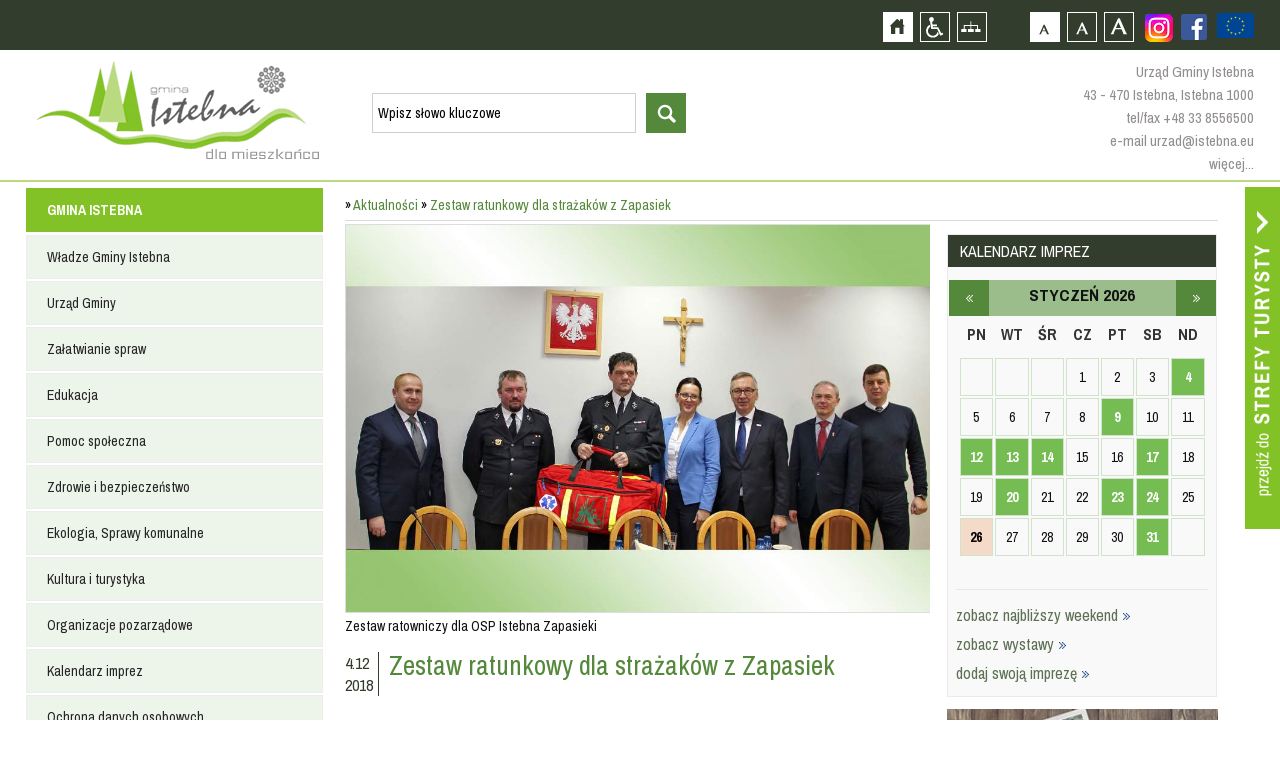

--- FILE ---
content_type: text/html; charset=utf-8
request_url: https://koniakow.eu/mieszkaniec/news/zestaw-ratunkowy-dla-stra-ak-w-z-zapasiek
body_size: 15687
content:
<!DOCTYPE html>
<html xmlns="http://www.w3.org/1999/xhtml" xml:lang="pl" lang="pl">
	<head>
					<title>::Istebna, Trójwieś, Beskidy :: Istebna, Jaworzynka, Koniaków :: Oficjalny Serwis Internetowy Gminy Istebna ::</title>
				<meta http-equiv="Content-Type" content="text/html; charset=UTF-8" />
					<meta name="Description" content="ISTEBNA, JAWORZYNKA, KONIAKÓW - Oficjalny Serwis Gminy Istebna - Urząd Gminy Istebna - Gminny Ośrodek Kultury w Istebnej" />
							<meta name="Keywords" content="Istebna, Istebnej, Gmina Istebna, baza noclegowa, nocleg, spanie, noclegi, kwatery, hotele, agroturystyka Jaworzynka, Jaworzynce, Koniaków, Koniakowie, Trójwieś ,Trójwsi, Gmina Istebna, Urząd Gminy Istebna, BIP, beskidy, noclegi, turystyka, hotele pensjonaty, agroturystyka, gastronomiczna, imprezy, kultura, wyciągi narciarskie, szlaki turystyczne, szlaki rowerowe, hale sportowe, śląsk cieszyński, powiat cieszyński, województwo śląskieskie," />
				<meta name="Author" content="Optimal" />
		        <meta name="viewport" content="width=device-width, initial-scale=1, user-scalable=yes" />
     <meta name="deklaracja-dostępności" content="https://istebna.eu/mieszkaniec/deklaracja-dost-pno-ci">
		<meta property="og:url"           content="http://www.istebna.eu/134489589937240/"/>
		<meta property="og:title"              content="ISTEBNA, JAWORZYNKA, KONIAKÓW - Oficjalny Serwis Gminy Istebna - Urząd Gminy Istebna - Gminny Ośrodek Kultury w Istebnej" />
		<meta property="og:description"        content="ISTEBNA, JAWORZYNKA, KONIAKÓW - Oficjalny Serwis Gminy Istebna - Urząd Gminy Istebna - Gminny Ośrodek Kultury w Istebnej" />
		<meta property="og:image"         content="http://istebna.eu"/>

		<script>
			var siteUrl = "/";
			var baseUrl = "/";
		</script>
        <script>
            !function(d,s,id){var js,fjs=d.getElementsByTagName(s)[0];if(!d.getElementById(id)){js=d.createElement(s);js.id=id;js.src='https://weatherwidget.io/js/widget.min.js';fjs.parentNode.insertBefore(js,fjs);}}(document,'script','weatherwidget-io-js');
            function reloadJs(src) {
                src = $('script[src$="' + src + '"]').attr("src");
                $('script[src$="' + src + '"]').remove();
                $('<script/>').attr('src', src).appendTo('body');
            }
        </script>

		 <link type="text/css" href="/media/frontend/css/occupant.css?" rel="stylesheet" title="default" />		 <link rel="Alternate stylesheet" type="text/css" href="/media/frontend/css/occupant_wcag.css" title="mono" />
		<!--script src="https://ajax.googleapis.com/ajax/libs/jquery/1.11.0/jquery.min.js"></script-->
				<script src="/media/cache/js/mainoccupant.js?1608123182"></script>
<link type="text/css" href="/media/cache/css/mainoccupant.css?1465393428" rel="stylesheet" />	
		<!--[if ie 7]><link type="text/css" href="/media/frontend/css/ie7.css" rel="stylesheet" /><![endif]-->
		<link href='https://fonts.googleapis.com/css?family=Archivo+Narrow:400,700&amp;subset=latin,latin-ext' rel='stylesheet' type='text/css' />
		</head>

		<body>
			<div id="fb-root"></div>
<script async defer crossorigin="anonymous" src="https://connect.facebook.net/pl_PL/sdk.js#xfbml=1&version=v9.0" nonce="8XgsVGGp"></script>
			<!--div class="animsition"-->
			<div id="top">
				<h1 class="hiddenlink">Gmina Istebna - oficjalna strona</h1>
				<div id="skipLinks">
					<a href="#searchForm" class="" tabindex="1">Przejdź do wyszukiwarki</a>
					<a href="#pageShow" class="" tabindex="1">Przejdź do treści strony</a>
					<a href="#leftmenu" class="" tabindex="1">Przejdź do menu strony</a>
				</div>
				<div id="topcontainer">
					<div id="accessBar">
                        <a href="https://www.istebna.eu/mieszkaniec/projekty-europejskie-2" style="height:50px;float:right;display:flex;align-items:center;justify-content:center">
                            <img src="https://istebna.eu/media/frontend/images/ue.png" alt="Projekty europejskie" style="height:25px;" />
                        </a>
						    <div class="social fbfooter">
                        <a href="https://www.facebook.com/pages/Gmina-Istebna/134489589937240" class="hiddenlink fb" style="margin-top:14px;margin-left:0px;" target="_blank">Zobacz profil gminy istebna na portalu Facebook - strona zostanie otwarta na nowej karcie</a>                          
                            <a href="https://www.instagram.com/gmina.istebna/" target="_blank" style="margin-top:14px;margin-left:10px;" class="hiddenLink fb"><img src="/media/frontend/images/instagram.png" alt="Zobacz profil gminy istebna na portalu Instagram - strona zostanie otwarta na nowej karcie" />
                       </a>
                </div>
					<div id="buttons">
						<a id="home" href="/mieszkaniec" class="hiddenlink">Strona główna</a>						<a id="access" href="/" class="hiddenlink">Przejdź na wersję strony dostosowaną do potrzeb osób niepełnosprawnych</a>						<a id="pagemap" href="/mieszkaniec/mapa-strony" class="hiddenlink">Mapa strony</a>						<a href="#" onclick="return setFontSizeCookie('normal_f');" title="Czcionka domyślna" class="ab_font" tabindex="1">Czcionka domyślna</a>
						<a href="#" onclick="return setFontSizeCookie('medium_f');" title="Czcionka średnia" class="aa_font" tabindex="1">Czcionka średnia</a>
						<a href="#" onclick="return setFontSizeCookie('big_f');" title="Czcionka duża" class="aaa_font" tabindex="1">Czcionka duża</a>
					</div>

					<div class="social dtp_hide">
						<a href="http://facebook.pl" class="hiddenlink yt">Zobacz profil gminy istebna na portalu Facebook  - strona zostanie otwarta na nowej karcie</a>						<a href="http://youtube.com" class="hiddenlink fb">Zobacz profil gminy istebna na portalu Youtube - strona zostanie otwarta na nowej karcie</a>					</div>

					</div>
				</div>
				<div id="topinner">
					<div class="drop"></div>
					<a id="logo" href="/mieszkaniec" class="hiddenlink">Strona główna</a>					<a href="#" class="hiddenlink opensearch">otwórz wyszukiwarkę</a>					<div id="head"><div id="search_widget">
	<form action="/mieszkaniec/search" method="post" id="searchForm" accept-charset="utf-8">		<input type="hidden" name="p" value="search" />
		<label for="searchword" class="hiddenlabel">wyszukiwarka, wpisz słowo kluczowe</label><input type="text" size="20" name="word" id="searchword" value="Wpisz słowo kluczowe" class="input" maxlength="100" />
		<label for="startsearch" class="hiddenlabel">Przycisk rozpocznij wyszukiwanie</label><input type="submit" id="startsearch" value="szukaj" class="submit"/>
	</form></div>
<script>
	$(function(){
		$("#search_widget input[name=word]").blur(function(){
			if ($(this).val() == '') $(this).val('Wpisz słowo kluczowe');
		});
		$("#search_widget input[name=word]").focus(function(){
			if ($(this).val() == 'Wpisz słowo kluczowe') $(this).val('');
		});
	});
</script></div>
					<div id ="topcontact">
						<p>Urząd Gminy Istebna</p>
						<p>43 - 470 Istebna, Istebna 1000</p>
						<p><a href="tel:+48338556500">tel/fax +48 33 8556500</a></p>
						<p><a href="mailto:urzad@istebna.eu">e-mail urzad@istebna.eu</a></p>
						<p><a href="http://www.istebna.eu/mieszkaniec/urzad-gminy">więcej...</a></p>
					</div>
				</div>
			</div>
			<div class="clear"></div>
			<div id="mobilemenu">
				<a id="mobileclick" tabindex="1">menu</a>
			</div>
			<div class="clear"></div>
		<div class="animsition">
			<a id="go_to_tourist" href="/turysta?ref=occ" class="animsition-link hiddenlink">Przejdź do strefy turysty</a>			<div id="page">
				<div id="leftmenu" style="position:relative;float:left;margin:0 0 20px 0">
					<ul class="menu_6" >	
							<li class="head">
												<a href="/mieszkaniec" class="item_1">GMINA ISTEBNA</a>										<div class="footspan">
					<ul class="sf-menu sf-vertical">
								<li>
															<a href="/mieszkaniec/wladze-gminy-istebna" class="item_1">Władze Gminy Istebna</a>													
	<ul class="floatContainer">
											<li>
														<a href="/mieszkaniec/wojt-gminy" class="item_1">Wójt Gminy</a>															</li>
											<li>
														<a href="/mieszkaniec/rada-gminy-istebna" class="item_2">Rada Gminy Istebna</a>															</li>
											<li>
														<a href="/mieszkaniec/solectwa" class="item_3">Sołectwa</a>															</li>
			</ul>
			</li>
								<li>
															<a href="/mieszkaniec/urzad-gminy" class="item_2">Urząd Gminy</a>													
	<ul class="floatContainer">
											<li>
														<a href="/mieszkaniec/urzad-gminy" class="item_1">Urząd Gminy</a>															</li>
											<li>
														<a href="/mieszkaniec/referaty-urzedu" class="item_2">Referaty Urzędu</a>															</li>
											<li>
														<a href="/mieszkaniec/ksiazka-telefoniczna-urzedu" class="item_3">Książka telefoniczna Urzędu</a>															</li>
											<li>
														<a href="/mieszkaniec/ksiazka-telefoniczna-gops" class="item_4">Książka telefoniczna GOPS</a>															</li>
											<li>
														<a href="/mieszkaniec/jednostki-organizacyjne" class="item_5">Jednostki organizacyjne</a>															</li>
											<li>
									<a href="http://prawomiejscowe.pl/institution/19156/" class="item_6" target="_blank">Prawo lokalne</a>											</li>
											<li>
									<a href="https://istebna.bip.info.pl/index.php?idmp=5&amp;r=r" class="item_7" target="_blank">Zamówienia publiczne</a>											</li>
			</ul>
			</li>
								<li>
															<a href="/mieszkaniec/zalatwianie-spraw" class="item_3">Załatwianie spraw</a>													
	<ul class="floatContainer">
											<li>
									<a href="https://www.gov.pl/web/e-doreczenia" class="item_1" target="_blank">e-Doręczenia</a>											</li>
											<li>
									<a href="https://obywatel.gov.pl/" class="item_2" target="_blank">Obywatel.gov.pl</a>											</li>
											<li>
									<a href="http://epuap.gov.pl/wps/portal" class="item_3" target="_blank">Elektroniczna Skrzynka Podawcza ePUAP 2.0</a>											</li>
											<li>
														<a href="/mieszkaniec/wnioski-i-formularze" class="item_4">Wnioski i Formularze</a>															</li>
			</ul>
			</li>
								<li>
															<a href="/mieszkaniec/edukacja" class="item_4">Edukacja</a>													
	<ul class="floatContainer">
											<li>
														<a href="/mieszkaniec/centrum-usoug-wsp-lnych" class="item_1">Centrum Usług Wspólnych</a>															</li>
											<li>
														<a href="/mieszkaniec/przedszkola_1" class="item_2">Przedszkola</a>															</li>
											<li>
														<a href="/mieszkaniec/oobek" class="item_3">Żłobek</a>															</li>
											<li>
														<a href="/mieszkaniec/szkoly-podstawowe_1" class="item_4">Szkoły Podstawowe</a>															</li>
											<li>
														<a href="/mieszkaniec/szkooy-ponadpodstawowe_1" class="item_5">Szkoły Ponadpodstawowe</a>															</li>
											<li>
														<a href="/mieszkaniec/inne-placowki_1" class="item_6">Inne placówki</a>															</li>
											<li>
														<a href="/mieszkaniec/mlodociani-pracownicy" class="item_7">Młodociani pracownicy</a>															</li>
											<li>
														<a href="/mieszkaniec/stowarzyszenie-istebnianski-uniwersytet-seniora_1" class="item_8">Stowarzyszenie Istebniański Uniwersytet Seniora</a>															</li>
											<li>
														<a href="/mieszkaniec/dow-z-uczni-w-do-szk-o" class="item_9">Dowóz uczniów do szkół</a>															</li>
			</ul>
			</li>
								<li>
															<a href="/mieszkaniec/pomoc-spoleczna" class="item_5">Pomoc społeczna</a>													
	<ul class="floatContainer">
											<li>
									<a href="http://www.gops-istebna.pl/" class="item_1" target="_blank">Gminny Osrodek Pomocy Społecznej</a>											</li>
			</ul>
			</li>
								<li>
															<a href="/mieszkaniec/zdrowie-i-bezpieczenstwo" class="item_6">Zdrowie i bezpieczeństwo</a>													
	<ul class="floatContainer">
											<li>
														<a href="/mieszkaniec/policja" class="item_1">Policja</a>															</li>
											<li>
														<a href="/mieszkaniec/sluzba-zdrowia" class="item_2">Służba Zdrowia</a>															</li>
											<li>
														<a href="/mieszkaniec/straz-pozarna" class="item_3">Straż Pożarna</a>															</li>
											<li>
														<a href="/mieszkaniec/gorskie-ochotnicze-pogotowie-ratunkowe" class="item_4">Górskie Ochotnicze Pogotowie Ratunkowe</a>															</li>
											<li>
									<a href="http://www.katowice.wios.gov.pl/index.php?tekst=jakosc/i" class="item_5" target="_blank">Powiadomienia Wojewódzkiego Inspektoratu Ochrony Środowiska w Katowicach</a>											</li>
											<li>
									<a href="http://www.katowice.uw.gov.pl/wydzial/wydzial-bezpieczenstwa-i-zarzadzania-kryzysowego/komunikaty-i-ostrzezenia" class="item_6" target="_blank">Ostrzeżenie meterologiczne Urządu Wojewódzkiego w Katowicach</a>											</li>
											<li>
														<a href="/mieszkaniec/vademecum-post-powania-w-sytuacji-zagro-e" class="item_7">Vademecum postępowania w sytuacji zagrożeń</a>															</li>
			</ul>
			</li>
								<li>
															<a href="/mieszkaniec/ekologia" class="item_7">Ekologia, Sprawy komunalne</a>													
	<ul class="floatContainer">
											<li>
														<a href="/mieszkaniec/odpady-komunalne_1" class="item_1">Odpady komunalne</a>															</li>
											<li>
														<a href="/mieszkaniec/planu-gospodarki-niskoemisyjnej_1" class="item_2">Plan Gospodarki Niskoemisyjnej</a>															</li>
											<li>
														<a href="/mieszkaniec/decyzje-srodowiskowe" class="item_3">Decyzje Środowiskowe</a>															</li>
											<li>
														<a href="/mieszkaniec/jako-powietrza" class="item_4">Jakość powietrza</a>															</li>
			</ul>
			</li>
								<li>
									<a href="http://www.istebna.eu/turysta" class="item_8" target="_self">Kultura i turystyka</a>											</li>
								<li>
															<a href="/mieszkaniec/organizacje-pozarz-dowe" class="item_9">Organizacje pozarządowe</a>													
	<ul class="floatContainer">
											<li>
														<a href="/mieszkaniec/aktualno-ci---organizacje-pozarz-dowe" class="item_1">Aktualności - organizacje pozarządowe</a>															</li>
											<li>
														<a href="/mieszkaniec/kluby-sportowe_1" class="item_2">Kluby sportowe</a>															</li>
											<li>
														<a href="/mieszkaniec/kooa-gospody-wiejskich" class="item_3">Koła Gospodyń Wiejskich</a>															</li>
											<li>
														<a href="/mieszkaniec/wykaz-fundacji-i-stowarzysze" class="item_4">Wykaz fundacji i stowarzyszeń</a>															</li>
											<li>
														<a href="/mieszkaniec/program-wsp-opracy" class="item_5">Program współpracy</a>															</li>
			</ul>
			</li>
								<li>
									<a href="http://istebna.eu/turysta/kalendarz-imprez_1" class="item_10" target="_self">Kalendarz imprez</a>											</li>
								<li>
															<a href="/mieszkaniec/ochrona-danych-osobowych" class="item_11">Ochrona danych osobowych</a>													
	<ul class="floatContainer">
											<li>
														<a href="/mieszkaniec/inspektor-ochrony-danych" class="item_1">Inspektor Ochrony Danych</a>															</li>
											<li>
														<a href="/mieszkaniec/klauzule-informacyjne" class="item_2">Klauzule informacyjne</a>															</li>
											<li>
														<a href="/mieszkaniec/informacja-o-przetwarzaniu-danych-osobowych-w-urz-dzie-gminy" class="item_3">Informacja o przetwarzaniu danych osobowych w Urzędzie Gminy</a>															</li>
											<li>
														<a href="/mieszkaniec/informacja-o-przetwarzaniu-danych-osobowych-przez-rad-gminy-istebna" class="item_4">Informacja o przetwarzaniu danych osobowych przez Radę Gminy Istebna</a>															</li>
											<li>
														<a href="/mieszkaniec/monitoring-na-terenie-gminy-istebna" class="item_5">Monitoring na terenie Gminy Istebna</a>															</li>
											<li>
														<a href="/mieszkaniec/monitoring-w-urz-dzie-gminy-istebna" class="item_6">Monitoring w Urzędzie Gminy Istebna</a>															</li>
											<li>
														<a href="/mieszkaniec/transmisja-i-utrwalanie-obrad-rady-gminy" class="item_7">Transmisja i utrwalanie obrad Rady Gminy</a>															</li>
			</ul>
			</li>
								<li>
															<a href="/mieszkaniec/deklaracja-dost-pno-ci" class="item_12">Dostepność</a>													
	<ul class="floatContainer">
											<li>
														<a href="/mieszkaniec/co-robimy" class="item_1">Co robimy</a>															</li>
											<li>
														<a href="/mieszkaniec/koordynator-dost-pno-ci" class="item_2">Koordynator dostępności</a>															</li>
			</ul>
			</li>
								<li>
															<a href="/mieszkaniec/rok-os-b-z-niepeonosprawno-ciami" class="item_13">Rok osób z niepełnosprawnościami</a>																</li>
			</ul>
			</div>
						
		</li>
		<li class="submenu">
				<ul class="sf-menu sf-vertical">
								<li>
															<a href="/mieszkaniec/wladze-gminy-istebna" class="item_1">Władze Gminy Istebna</a>													
	<ul class="floatContainer">
											<li>
														<a href="/mieszkaniec/wojt-gminy" class="item_1">Wójt Gminy</a>															</li>
											<li>
														<a href="/mieszkaniec/rada-gminy-istebna" class="item_2">Rada Gminy Istebna</a>															</li>
											<li>
														<a href="/mieszkaniec/solectwa" class="item_3">Sołectwa</a>															</li>
			</ul>
			</li>
								<li>
															<a href="/mieszkaniec/urzad-gminy" class="item_2">Urząd Gminy</a>													
	<ul class="floatContainer">
											<li>
														<a href="/mieszkaniec/urzad-gminy" class="item_1">Urząd Gminy</a>															</li>
											<li>
														<a href="/mieszkaniec/referaty-urzedu" class="item_2">Referaty Urzędu</a>															</li>
											<li>
														<a href="/mieszkaniec/ksiazka-telefoniczna-urzedu" class="item_3">Książka telefoniczna Urzędu</a>															</li>
											<li>
														<a href="/mieszkaniec/ksiazka-telefoniczna-gops" class="item_4">Książka telefoniczna GOPS</a>															</li>
											<li>
														<a href="/mieszkaniec/jednostki-organizacyjne" class="item_5">Jednostki organizacyjne</a>															</li>
											<li>
									<a href="http://prawomiejscowe.pl/institution/19156/" class="item_6" target="_blank">Prawo lokalne</a>											</li>
											<li>
									<a href="https://istebna.bip.info.pl/index.php?idmp=5&amp;r=r" class="item_7" target="_blank">Zamówienia publiczne</a>											</li>
			</ul>
			</li>
								<li>
															<a href="/mieszkaniec/zalatwianie-spraw" class="item_3">Załatwianie spraw</a>													
	<ul class="floatContainer">
											<li>
									<a href="https://www.gov.pl/web/e-doreczenia" class="item_1" target="_blank">e-Doręczenia</a>											</li>
											<li>
									<a href="https://obywatel.gov.pl/" class="item_2" target="_blank">Obywatel.gov.pl</a>											</li>
											<li>
									<a href="http://epuap.gov.pl/wps/portal" class="item_3" target="_blank">Elektroniczna Skrzynka Podawcza ePUAP 2.0</a>											</li>
											<li>
														<a href="/mieszkaniec/wnioski-i-formularze" class="item_4">Wnioski i Formularze</a>															</li>
			</ul>
			</li>
								<li>
															<a href="/mieszkaniec/edukacja" class="item_4">Edukacja</a>													
	<ul class="floatContainer">
											<li>
														<a href="/mieszkaniec/centrum-usoug-wsp-lnych" class="item_1">Centrum Usług Wspólnych</a>															</li>
											<li>
														<a href="/mieszkaniec/przedszkola_1" class="item_2">Przedszkola</a>															</li>
											<li>
														<a href="/mieszkaniec/oobek" class="item_3">Żłobek</a>															</li>
											<li>
														<a href="/mieszkaniec/szkoly-podstawowe_1" class="item_4">Szkoły Podstawowe</a>															</li>
											<li>
														<a href="/mieszkaniec/szkooy-ponadpodstawowe_1" class="item_5">Szkoły Ponadpodstawowe</a>															</li>
											<li>
														<a href="/mieszkaniec/inne-placowki_1" class="item_6">Inne placówki</a>															</li>
											<li>
														<a href="/mieszkaniec/mlodociani-pracownicy" class="item_7">Młodociani pracownicy</a>															</li>
											<li>
														<a href="/mieszkaniec/stowarzyszenie-istebnianski-uniwersytet-seniora_1" class="item_8">Stowarzyszenie Istebniański Uniwersytet Seniora</a>															</li>
											<li>
														<a href="/mieszkaniec/dow-z-uczni-w-do-szk-o" class="item_9">Dowóz uczniów do szkół</a>															</li>
			</ul>
			</li>
								<li>
															<a href="/mieszkaniec/pomoc-spoleczna" class="item_5">Pomoc społeczna</a>													
	<ul class="floatContainer">
											<li>
									<a href="http://www.gops-istebna.pl/" class="item_1" target="_blank">Gminny Osrodek Pomocy Społecznej</a>											</li>
			</ul>
			</li>
								<li>
															<a href="/mieszkaniec/zdrowie-i-bezpieczenstwo" class="item_6">Zdrowie i bezpieczeństwo</a>													
	<ul class="floatContainer">
											<li>
														<a href="/mieszkaniec/policja" class="item_1">Policja</a>															</li>
											<li>
														<a href="/mieszkaniec/sluzba-zdrowia" class="item_2">Służba Zdrowia</a>															</li>
											<li>
														<a href="/mieszkaniec/straz-pozarna" class="item_3">Straż Pożarna</a>															</li>
											<li>
														<a href="/mieszkaniec/gorskie-ochotnicze-pogotowie-ratunkowe" class="item_4">Górskie Ochotnicze Pogotowie Ratunkowe</a>															</li>
											<li>
									<a href="http://www.katowice.wios.gov.pl/index.php?tekst=jakosc/i" class="item_5" target="_blank">Powiadomienia Wojewódzkiego Inspektoratu Ochrony Środowiska w Katowicach</a>											</li>
											<li>
									<a href="http://www.katowice.uw.gov.pl/wydzial/wydzial-bezpieczenstwa-i-zarzadzania-kryzysowego/komunikaty-i-ostrzezenia" class="item_6" target="_blank">Ostrzeżenie meterologiczne Urządu Wojewódzkiego w Katowicach</a>											</li>
											<li>
														<a href="/mieszkaniec/vademecum-post-powania-w-sytuacji-zagro-e" class="item_7">Vademecum postępowania w sytuacji zagrożeń</a>															</li>
			</ul>
			</li>
								<li>
															<a href="/mieszkaniec/ekologia" class="item_7">Ekologia, Sprawy komunalne</a>													
	<ul class="floatContainer">
											<li>
														<a href="/mieszkaniec/odpady-komunalne_1" class="item_1">Odpady komunalne</a>															</li>
											<li>
														<a href="/mieszkaniec/planu-gospodarki-niskoemisyjnej_1" class="item_2">Plan Gospodarki Niskoemisyjnej</a>															</li>
											<li>
														<a href="/mieszkaniec/decyzje-srodowiskowe" class="item_3">Decyzje Środowiskowe</a>															</li>
											<li>
														<a href="/mieszkaniec/jako-powietrza" class="item_4">Jakość powietrza</a>															</li>
			</ul>
			</li>
								<li>
									<a href="http://www.istebna.eu/turysta" class="item_8" target="_self">Kultura i turystyka</a>											</li>
								<li>
															<a href="/mieszkaniec/organizacje-pozarz-dowe" class="item_9">Organizacje pozarządowe</a>													
	<ul class="floatContainer">
											<li>
														<a href="/mieszkaniec/aktualno-ci---organizacje-pozarz-dowe" class="item_1">Aktualności - organizacje pozarządowe</a>															</li>
											<li>
														<a href="/mieszkaniec/kluby-sportowe_1" class="item_2">Kluby sportowe</a>															</li>
											<li>
														<a href="/mieszkaniec/kooa-gospody-wiejskich" class="item_3">Koła Gospodyń Wiejskich</a>															</li>
											<li>
														<a href="/mieszkaniec/wykaz-fundacji-i-stowarzysze" class="item_4">Wykaz fundacji i stowarzyszeń</a>															</li>
											<li>
														<a href="/mieszkaniec/program-wsp-opracy" class="item_5">Program współpracy</a>															</li>
			</ul>
			</li>
								<li>
									<a href="http://istebna.eu/turysta/kalendarz-imprez_1" class="item_10" target="_self">Kalendarz imprez</a>											</li>
								<li>
															<a href="/mieszkaniec/ochrona-danych-osobowych" class="item_11">Ochrona danych osobowych</a>													
	<ul class="floatContainer">
											<li>
														<a href="/mieszkaniec/inspektor-ochrony-danych" class="item_1">Inspektor Ochrony Danych</a>															</li>
											<li>
														<a href="/mieszkaniec/klauzule-informacyjne" class="item_2">Klauzule informacyjne</a>															</li>
											<li>
														<a href="/mieszkaniec/informacja-o-przetwarzaniu-danych-osobowych-w-urz-dzie-gminy" class="item_3">Informacja o przetwarzaniu danych osobowych w Urzędzie Gminy</a>															</li>
											<li>
														<a href="/mieszkaniec/informacja-o-przetwarzaniu-danych-osobowych-przez-rad-gminy-istebna" class="item_4">Informacja o przetwarzaniu danych osobowych przez Radę Gminy Istebna</a>															</li>
											<li>
														<a href="/mieszkaniec/monitoring-na-terenie-gminy-istebna" class="item_5">Monitoring na terenie Gminy Istebna</a>															</li>
											<li>
														<a href="/mieszkaniec/monitoring-w-urz-dzie-gminy-istebna" class="item_6">Monitoring w Urzędzie Gminy Istebna</a>															</li>
											<li>
														<a href="/mieszkaniec/transmisja-i-utrwalanie-obrad-rady-gminy" class="item_7">Transmisja i utrwalanie obrad Rady Gminy</a>															</li>
			</ul>
			</li>
								<li>
															<a href="/mieszkaniec/deklaracja-dost-pno-ci" class="item_12">Dostepność</a>													
	<ul class="floatContainer">
											<li>
														<a href="/mieszkaniec/co-robimy" class="item_1">Co robimy</a>															</li>
											<li>
														<a href="/mieszkaniec/koordynator-dost-pno-ci" class="item_2">Koordynator dostępności</a>															</li>
			</ul>
			</li>
								<li>
															<a href="/mieszkaniec/rok-os-b-z-niepeonosprawno-ciami" class="item_13">Rok osób z niepełnosprawnościami</a>																</li>
			</ul>
		</li>
		
							<li class="head">
												<a href="/mieszkaniec/2000-rok" class="item_2">INFORMATOR</a>										<div class="footspan">
					<ul class="sf-menu sf-vertical">
								<li>
															<a href="/mieszkaniec/wazne-adresy" class="item_1">Ważne adresy</a>																</li>
								<li>
															<a href="/mieszkaniec/miesiecznik-nasza-trojwies" class="item_2">Miesięcznik ''Nasza Trójwieś''</a>													
	<ul class="floatContainer">
											<li>
														<a href="/mieszkaniec/2025" class="item_1">2025</a>															</li>
											<li>
														<a href="/mieszkaniec/2023" class="item_2">2023</a>															</li>
											<li>
														<a href="/mieszkaniec/2024" class="item_3">2024</a>															</li>
											<li>
														<a href="/mieszkaniec/2022" class="item_4">2022</a>															</li>
											<li>
														<a href="/mieszkaniec/2021" class="item_5">2021</a>															</li>
											<li>
														<a href="/mieszkaniec/2020" class="item_6">2020</a>															</li>
											<li>
														<a href="/mieszkaniec/2019" class="item_7">2019</a>															</li>
											<li>
														<a href="/mieszkaniec/2018" class="item_8">2018</a>															</li>
											<li>
														<a href="/mieszkaniec/2017" class="item_9">2017</a>															</li>
											<li>
														<a href="/mieszkaniec/2016" class="item_10">2016</a>															</li>
											<li>
														<a href="/mieszkaniec/2015" class="item_11">2015</a>															</li>
											<li>
														<a href="/mieszkaniec/2014" class="item_12">2014</a>															</li>
											<li>
														<a href="/mieszkaniec/2013" class="item_13">2013</a>															</li>
											<li>
														<a href="/mieszkaniec/2012" class="item_14">2012</a>															</li>
											<li>
														<a href="/mieszkaniec/2011" class="item_15">2011</a>															</li>
											<li>
														<a href="/mieszkaniec/2010" class="item_16">2010</a>															</li>
											<li>
														<a href="/mieszkaniec/numery-archiwalne" class="item_17">Numery Archiwalne</a>															</li>
			</ul>
			</li>
			</ul>
			</div>
						
		</li>
		<li class="submenu">
				<ul class="sf-menu sf-vertical">
								<li>
															<a href="/mieszkaniec/wazne-adresy" class="item_1">Ważne adresy</a>																</li>
								<li>
															<a href="/mieszkaniec/miesiecznik-nasza-trojwies" class="item_2">Miesięcznik ''Nasza Trójwieś''</a>													
	<ul class="floatContainer">
											<li>
														<a href="/mieszkaniec/2025" class="item_1">2025</a>															</li>
											<li>
														<a href="/mieszkaniec/2023" class="item_2">2023</a>															</li>
											<li>
														<a href="/mieszkaniec/2024" class="item_3">2024</a>															</li>
											<li>
														<a href="/mieszkaniec/2022" class="item_4">2022</a>															</li>
											<li>
														<a href="/mieszkaniec/2021" class="item_5">2021</a>															</li>
											<li>
														<a href="/mieszkaniec/2020" class="item_6">2020</a>															</li>
											<li>
														<a href="/mieszkaniec/2019" class="item_7">2019</a>															</li>
											<li>
														<a href="/mieszkaniec/2018" class="item_8">2018</a>															</li>
											<li>
														<a href="/mieszkaniec/2017" class="item_9">2017</a>															</li>
											<li>
														<a href="/mieszkaniec/2016" class="item_10">2016</a>															</li>
											<li>
														<a href="/mieszkaniec/2015" class="item_11">2015</a>															</li>
											<li>
														<a href="/mieszkaniec/2014" class="item_12">2014</a>															</li>
											<li>
														<a href="/mieszkaniec/2013" class="item_13">2013</a>															</li>
											<li>
														<a href="/mieszkaniec/2012" class="item_14">2012</a>															</li>
											<li>
														<a href="/mieszkaniec/2011" class="item_15">2011</a>															</li>
											<li>
														<a href="/mieszkaniec/2010" class="item_16">2010</a>															</li>
											<li>
														<a href="/mieszkaniec/numery-archiwalne" class="item_17">Numery Archiwalne</a>															</li>
			</ul>
			</li>
			</ul>
		</li>
		
							<li class="head">
												<a href="/mieszkaniec" class="item_3">INWESTYCJE</a>										<div class="footspan">
					<ul class="sf-menu sf-vertical">
								<li>
															<a href="/mieszkaniec/projekty-europejskie-2" class="item_1">Projekty europejskie</a>													
	<ul class="floatContainer">
											<li>
														<a href="/mieszkaniec/projekt-dost-pny-samorz-d-2-0-europejski-fundusz-spooeczny-w-ramach-fe-dla-rozwoju-spooecznego-2021-2027" class="item_1">Projekt Dostępny Samorząd 2.0 Europejski Fundusz Społeczny+ w ramach FE dla Rozwoju Społecznego 2021-2027</a>															</li>
											<li>
														<a href="/mieszkaniec/program-interreg-pl-sk-2021-2027" class="item_2">Program Interreg PL-SK 2021-2027</a>															</li>
											<li>
														<a href="/mieszkaniec/fundusze-europejskie-na-rozw-j-cyfrowy-ferc" class="item_3">Fundusze Europejskie na Rozwój Cyfrowy (FERC)</a>															</li>
											<li>
														<a href="/mieszkaniec/program-rozwoju-obszar-w-wiejskich-na-lata-2014-2020" class="item_4">Program Rozwoju Obszarów Wiejskich na lata 2014-2020</a>															</li>
											<li>
														<a href="/mieszkaniec/projekty-grantowe-wsp-ofinansowane-przez-uni-europejsk-w-ramach-europejskiego-funduszu-rozwoju-regionalnego-program-operacyjny-polska-cyfrowa-popc-na-lata-2014-2020-pakiet-react-ue" class="item_5">Projekty grantowe współfinansowane przez Unię Europejską w ramach Europejskiego Funduszu Rozwoju Regionalnego, Program Operacyjny Polska Cyfrowa (POPC) na lata 2014-2020, pakiet REACT-UE</a>															</li>
											<li>
														<a href="/mieszkaniec/rpo-wojew-dztwa-l-skiego-na-lata-2014-2020" class="item_6">RPO Województwa Śląskiego na lata 2014-2020</a>															</li>
											<li>
														<a href="/mieszkaniec/program-wsp-opracy-transgranicznej-interreg-v-a-polska-soowacja" class="item_7">Program Współpracy Transgranicznej Interreg V-A Polska-Słowacja</a>															</li>
											<li>
														<a href="/mieszkaniec/interreg-v-a-republika-czeska---polska" class="item_8">Interreg V-A Republika Czeska - Polska</a>															</li>
											<li>
														<a href="/mieszkaniec/fundusz-mikroprojektow-programu-interreg-v-a-republika-czeska---polska-w-euroregionie-slask-cieszynski---t-nsk-slezsko" class="item_9">Fundusz Mikroprojektów Programu Interreg V-A Republika Czeska - Polska w Euroregionie Śląsk Cieszyński - Těšínské Slezsko</a>															</li>
											<li>
														<a href="/mieszkaniec/projekt-rozbudowa-i-remont-sieci-wodoci-gowej-na-zaolziu-w-istebnej" class="item_10">Projekt „Rozbudowa i remont sieci wodociągowej na Zaolziu w Istebnej”</a>															</li>
											<li>
														<a href="/mieszkaniec/program-operacyjny-wspolpracy-transgranicznej-republika-czeska---rzeczpospolita-polska-2007-2013" class="item_11">Program Operacyjny Współpracy Transgranicznej Republika Czeska - Rzeczpospolita Polska 2007 – 2013</a>															</li>
											<li>
														<a href="/mieszkaniec/regionalny-program-operacyjny-wojewodztwa-slaskiego-na-lata-2007-2013" class="item_12">Regionalny Program Operacyjny Województwa Śląskiego na lata 2007-2013</a>															</li>
											<li>
														<a href="/mieszkaniec/program-rozwoju-obszarow-wiejskich-na-lata-2007-2013" class="item_13">Program Rozwoju Obszarów Wiejskich na lata 2007-2013</a>															</li>
											<li>
														<a href="/mieszkaniec/program-wspolpracy-transgranicznej-rzeczpospolita-polska---republika-slowacka-2007-2013" class="item_14">Program Współpracy Transgranicznej Rzeczpospolita Polska - Republika Słowacka 2007-2013</a>															</li>
											<li>
														<a href="/mieszkaniec/zintegrowany-program-operacyjny-rozwoju-regionalnego_1" class="item_15">Zintegrowany Program Operacyjny Rozwoju Regionalnego</a>															</li>
											<li>
														<a href="/mieszkaniec/program-inicjatywy-wspolnotowej-interreg-iiia-polska-republika-slowacka-2004-2006" class="item_16">Program Inicjatywy Wspólnotowej INTERREG IIIA Polska-Republika Słowacka 2004-2006</a>															</li>
											<li>
														<a href="/mieszkaniec/program-inicjatywy-wspolnotowej-interreg-iiia-czechy-polska-2004-2006" class="item_17">Program Inicjatywy Wspólnotowej INTERREG IIIA Czechy-Polska 2004-2006</a>															</li>
											<li>
														<a href="/mieszkaniec/grant-dost-pny-samorz-d--granty-realizowany-przez-pa-stwowy-fundusz-rehabilitacji-os-b-niepeonosprawnych-w-ramach-dziaoania-2-18-programu-operacyjnego-wiedza-edukacja-i-rozw-j-2014-2020" class="item_18">Grant „Dostępny samorząd- granty” realizowany przez Państwowy Fundusz Rehabilitacji Osób Niepełnosprawnych w ramach Działania 2.18 Programu Operacyjnego Wiedza Edukacja i Rozwój 2014-2020.</a>															</li>
			</ul>
			</li>
								<li>
															<a href="/mieszkaniec/projekty-krajowe" class="item_2">Projekty krajowe</a>													
	<ul class="floatContainer">
											<li>
														<a href="/mieszkaniec/inicjatywa-sooecka-jaworzynka-2025" class="item_1">Inicjatywa Sołecka Jaworzynka 2025</a>															</li>
											<li>
														<a href="/mieszkaniec/marszaokowski-konkurs-inicjatywa-sooecka-2024" class="item_2">Marszałkowski Konkurs</a>															</li>
											<li>
														<a href="/mieszkaniec/rz-dowy-program-odbudowy-zabytk-w" class="item_3">Rządowy Program Odbudowy Zabytków</a>															</li>
											<li>
														<a href="/mieszkaniec/rz-dowy-fundusz-rozwoju-dr-g-2024" class="item_4">Rządowy Fundusz Rozwoju Dróg 2024</a>															</li>
											<li>
														<a href="/mieszkaniec/marszaokowski-konkurs-inicjatywa-sooecka-w-2022r" class="item_5">Marszałkowski Konkurs "Inicjatywa Sołecka" w 2022r.</a>															</li>
											<li>
														<a href="/mieszkaniec/rz-dowy-fundusz-inwestycji-lokalnych" class="item_6">Rządowy Fundusz Inwestycji Lokalnych</a>															</li>
											<li>
														<a href="/mieszkaniec/moje-boisko-orlik-2012_1" class="item_7">Moje Boisko-Orlik 2012</a>															</li>
											<li>
														<a href="/mieszkaniec/narodowy-program-przebudowy-drog-lokalnych-2008-2011" class="item_8">Narodowy Program Przebudowy Dróg Lokalnych 2008-2011</a>															</li>
											<li>
														<a href="/mieszkaniec/narodowy-program-przebudowy-drog-lokalnych---etap-ii-bezpieczenstwo---dostepnosc---rozwoj" class="item_9">Narodowy Program Przebudowy Dróg Lokalnych - Etap II Bezpieczeństwo - Dostępność - Rozwój</a>															</li>
											<li>
														<a href="/mieszkaniec/regionalny-zarzad-gospodarki-wodnej" class="item_10">Regionalny Zarząd Gospodarki Wodnej</a>															</li>
											<li>
														<a href="/mieszkaniec/wojewodzki-fundusz-ochrony-srodowiska-i-gospodarki-wodnej" class="item_11">Wojewódzki Fundusz Ochrony Środowiska i Gospodarki Wodnej</a>															</li>
											<li>
														<a href="/mieszkaniec/wieloletni-rz-dowy-program-posioek-w-szkole-i-w-domu-dotycz-cy-wspierania-w-latach-2024-2028-organ-w-prowadz-cych-publiczne-szkooy-podstawowe---moduo-3---rok-2025_1" class="item_12">Wieloletni Rządowy Program „Posiłek w szkole i w domu”</a>															</li>
											<li>
														<a href="/mieszkaniec/projekty-wsp-ofinansowane-z-bud-etu-woj-l-skiego---pakiet-dla-turystyki-2021-r" class="item_13">Projekty współfinansowane z budżetu woj. śląskiego - Pakiet dla Turystyki 2021 r.</a>															</li>
											<li>
														<a href="/mieszkaniec/rz-dowy-fundusz-polski-ad-program-inwestycji-strategicznych" class="item_14">Rządowy Fundusz Polski Ład: Program Inwestycji Strategicznych</a>															</li>
			</ul>
			</li>
								<li>
															<a href="/mieszkaniec/fundusz-dr-g-samorz-dowych" class="item_3">Fundusz Dróg Samorządowych</a>																</li>
								<li>
									<a href="https://istebna.bip.info.pl/index.php?idmp=5&amp;r=r" class="item_4" target="_blank">Zamówienia publiczne</a>											</li>
			</ul>
			</div>
						
		</li>
		<li class="submenu">
				<ul class="sf-menu sf-vertical">
								<li>
															<a href="/mieszkaniec/projekty-europejskie-2" class="item_1">Projekty europejskie</a>													
	<ul class="floatContainer">
											<li>
														<a href="/mieszkaniec/projekt-dost-pny-samorz-d-2-0-europejski-fundusz-spooeczny-w-ramach-fe-dla-rozwoju-spooecznego-2021-2027" class="item_1">Projekt Dostępny Samorząd 2.0 Europejski Fundusz Społeczny+ w ramach FE dla Rozwoju Społecznego 2021-2027</a>															</li>
											<li>
														<a href="/mieszkaniec/program-interreg-pl-sk-2021-2027" class="item_2">Program Interreg PL-SK 2021-2027</a>															</li>
											<li>
														<a href="/mieszkaniec/fundusze-europejskie-na-rozw-j-cyfrowy-ferc" class="item_3">Fundusze Europejskie na Rozwój Cyfrowy (FERC)</a>															</li>
											<li>
														<a href="/mieszkaniec/program-rozwoju-obszar-w-wiejskich-na-lata-2014-2020" class="item_4">Program Rozwoju Obszarów Wiejskich na lata 2014-2020</a>															</li>
											<li>
														<a href="/mieszkaniec/projekty-grantowe-wsp-ofinansowane-przez-uni-europejsk-w-ramach-europejskiego-funduszu-rozwoju-regionalnego-program-operacyjny-polska-cyfrowa-popc-na-lata-2014-2020-pakiet-react-ue" class="item_5">Projekty grantowe współfinansowane przez Unię Europejską w ramach Europejskiego Funduszu Rozwoju Regionalnego, Program Operacyjny Polska Cyfrowa (POPC) na lata 2014-2020, pakiet REACT-UE</a>															</li>
											<li>
														<a href="/mieszkaniec/rpo-wojew-dztwa-l-skiego-na-lata-2014-2020" class="item_6">RPO Województwa Śląskiego na lata 2014-2020</a>															</li>
											<li>
														<a href="/mieszkaniec/program-wsp-opracy-transgranicznej-interreg-v-a-polska-soowacja" class="item_7">Program Współpracy Transgranicznej Interreg V-A Polska-Słowacja</a>															</li>
											<li>
														<a href="/mieszkaniec/interreg-v-a-republika-czeska---polska" class="item_8">Interreg V-A Republika Czeska - Polska</a>															</li>
											<li>
														<a href="/mieszkaniec/fundusz-mikroprojektow-programu-interreg-v-a-republika-czeska---polska-w-euroregionie-slask-cieszynski---t-nsk-slezsko" class="item_9">Fundusz Mikroprojektów Programu Interreg V-A Republika Czeska - Polska w Euroregionie Śląsk Cieszyński - Těšínské Slezsko</a>															</li>
											<li>
														<a href="/mieszkaniec/projekt-rozbudowa-i-remont-sieci-wodoci-gowej-na-zaolziu-w-istebnej" class="item_10">Projekt „Rozbudowa i remont sieci wodociągowej na Zaolziu w Istebnej”</a>															</li>
											<li>
														<a href="/mieszkaniec/program-operacyjny-wspolpracy-transgranicznej-republika-czeska---rzeczpospolita-polska-2007-2013" class="item_11">Program Operacyjny Współpracy Transgranicznej Republika Czeska - Rzeczpospolita Polska 2007 – 2013</a>															</li>
											<li>
														<a href="/mieszkaniec/regionalny-program-operacyjny-wojewodztwa-slaskiego-na-lata-2007-2013" class="item_12">Regionalny Program Operacyjny Województwa Śląskiego na lata 2007-2013</a>															</li>
											<li>
														<a href="/mieszkaniec/program-rozwoju-obszarow-wiejskich-na-lata-2007-2013" class="item_13">Program Rozwoju Obszarów Wiejskich na lata 2007-2013</a>															</li>
											<li>
														<a href="/mieszkaniec/program-wspolpracy-transgranicznej-rzeczpospolita-polska---republika-slowacka-2007-2013" class="item_14">Program Współpracy Transgranicznej Rzeczpospolita Polska - Republika Słowacka 2007-2013</a>															</li>
											<li>
														<a href="/mieszkaniec/zintegrowany-program-operacyjny-rozwoju-regionalnego_1" class="item_15">Zintegrowany Program Operacyjny Rozwoju Regionalnego</a>															</li>
											<li>
														<a href="/mieszkaniec/program-inicjatywy-wspolnotowej-interreg-iiia-polska-republika-slowacka-2004-2006" class="item_16">Program Inicjatywy Wspólnotowej INTERREG IIIA Polska-Republika Słowacka 2004-2006</a>															</li>
											<li>
														<a href="/mieszkaniec/program-inicjatywy-wspolnotowej-interreg-iiia-czechy-polska-2004-2006" class="item_17">Program Inicjatywy Wspólnotowej INTERREG IIIA Czechy-Polska 2004-2006</a>															</li>
											<li>
														<a href="/mieszkaniec/grant-dost-pny-samorz-d--granty-realizowany-przez-pa-stwowy-fundusz-rehabilitacji-os-b-niepeonosprawnych-w-ramach-dziaoania-2-18-programu-operacyjnego-wiedza-edukacja-i-rozw-j-2014-2020" class="item_18">Grant „Dostępny samorząd- granty” realizowany przez Państwowy Fundusz Rehabilitacji Osób Niepełnosprawnych w ramach Działania 2.18 Programu Operacyjnego Wiedza Edukacja i Rozwój 2014-2020.</a>															</li>
			</ul>
			</li>
								<li>
															<a href="/mieszkaniec/projekty-krajowe" class="item_2">Projekty krajowe</a>													
	<ul class="floatContainer">
											<li>
														<a href="/mieszkaniec/inicjatywa-sooecka-jaworzynka-2025" class="item_1">Inicjatywa Sołecka Jaworzynka 2025</a>															</li>
											<li>
														<a href="/mieszkaniec/marszaokowski-konkurs-inicjatywa-sooecka-2024" class="item_2">Marszałkowski Konkurs</a>															</li>
											<li>
														<a href="/mieszkaniec/rz-dowy-program-odbudowy-zabytk-w" class="item_3">Rządowy Program Odbudowy Zabytków</a>															</li>
											<li>
														<a href="/mieszkaniec/rz-dowy-fundusz-rozwoju-dr-g-2024" class="item_4">Rządowy Fundusz Rozwoju Dróg 2024</a>															</li>
											<li>
														<a href="/mieszkaniec/marszaokowski-konkurs-inicjatywa-sooecka-w-2022r" class="item_5">Marszałkowski Konkurs "Inicjatywa Sołecka" w 2022r.</a>															</li>
											<li>
														<a href="/mieszkaniec/rz-dowy-fundusz-inwestycji-lokalnych" class="item_6">Rządowy Fundusz Inwestycji Lokalnych</a>															</li>
											<li>
														<a href="/mieszkaniec/moje-boisko-orlik-2012_1" class="item_7">Moje Boisko-Orlik 2012</a>															</li>
											<li>
														<a href="/mieszkaniec/narodowy-program-przebudowy-drog-lokalnych-2008-2011" class="item_8">Narodowy Program Przebudowy Dróg Lokalnych 2008-2011</a>															</li>
											<li>
														<a href="/mieszkaniec/narodowy-program-przebudowy-drog-lokalnych---etap-ii-bezpieczenstwo---dostepnosc---rozwoj" class="item_9">Narodowy Program Przebudowy Dróg Lokalnych - Etap II Bezpieczeństwo - Dostępność - Rozwój</a>															</li>
											<li>
														<a href="/mieszkaniec/regionalny-zarzad-gospodarki-wodnej" class="item_10">Regionalny Zarząd Gospodarki Wodnej</a>															</li>
											<li>
														<a href="/mieszkaniec/wojewodzki-fundusz-ochrony-srodowiska-i-gospodarki-wodnej" class="item_11">Wojewódzki Fundusz Ochrony Środowiska i Gospodarki Wodnej</a>															</li>
											<li>
														<a href="/mieszkaniec/wieloletni-rz-dowy-program-posioek-w-szkole-i-w-domu-dotycz-cy-wspierania-w-latach-2024-2028-organ-w-prowadz-cych-publiczne-szkooy-podstawowe---moduo-3---rok-2025_1" class="item_12">Wieloletni Rządowy Program „Posiłek w szkole i w domu”</a>															</li>
											<li>
														<a href="/mieszkaniec/projekty-wsp-ofinansowane-z-bud-etu-woj-l-skiego---pakiet-dla-turystyki-2021-r" class="item_13">Projekty współfinansowane z budżetu woj. śląskiego - Pakiet dla Turystyki 2021 r.</a>															</li>
											<li>
														<a href="/mieszkaniec/rz-dowy-fundusz-polski-ad-program-inwestycji-strategicznych" class="item_14">Rządowy Fundusz Polski Ład: Program Inwestycji Strategicznych</a>															</li>
			</ul>
			</li>
								<li>
															<a href="/mieszkaniec/fundusz-dr-g-samorz-dowych" class="item_3">Fundusz Dróg Samorządowych</a>																</li>
								<li>
									<a href="https://istebna.bip.info.pl/index.php?idmp=5&amp;r=r" class="item_4" target="_blank">Zamówienia publiczne</a>											</li>
			</ul>
		</li>
		
							<li class="head">
							<a href="https://istebna.eu/mieszkaniec/fundusz-solidarno-ciowy-2024" class="item_4" target="_self">FUNDUSZ SOLIDARNOŚCIOWY</a>						<div class="footspan">
					<ul class="sf-menu sf-vertical">
								<li>
															<a href="/mieszkaniec/opieka-wytchnieniowa--edycja-2026" class="item_1">Opieka Wytchnieniowa- edycja 2026</a>													
	<ul class="floatContainer">
											<li>
									<a href="https://istebna.eu/mieszkaniec/news/program-opieka-wytchnieniowa--edycja-2022" class="item_1" target="_self">Opieka wytchnieniowa - edycja 2022</a>											</li>
											<li>
									<a href="https://istebna.eu/mieszkaniec/news/program-opieka-wytchnieniowa--edycja-2023" class="item_2" target="_self">Opieka Wytchnieniowa- edycja 2023</a>											</li>
											<li>
														<a href="/mieszkaniec/opieka-wytchnieniowa--edycja-2024" class="item_3">Opieka Wytchnieniowa- edycja 2024</a>															</li>
											<li>
														<a href="/mieszkaniec/opieka-wytchnieniowa--edycja-2025" class="item_4">Opieka Wytchnieniowa- edycja 2025</a>															</li>
			</ul>
			</li>
								<li>
															<a href="/mieszkaniec/asystent-osobisty-osoby-z-niepeonosprawno-ci" class="item_2">Asystent osobisty osoby z niepełnosprawnością</a>													
	<ul class="floatContainer">
											<li>
														<a href="/mieszkaniec/aoozn-2024" class="item_1">AOOZN 2024</a>															</li>
			</ul>
			</li>
			</ul>
			</div>
						
		</li>
		<li class="submenu">
				<ul class="sf-menu sf-vertical">
								<li>
															<a href="/mieszkaniec/opieka-wytchnieniowa--edycja-2026" class="item_1">Opieka Wytchnieniowa- edycja 2026</a>													
	<ul class="floatContainer">
											<li>
									<a href="https://istebna.eu/mieszkaniec/news/program-opieka-wytchnieniowa--edycja-2022" class="item_1" target="_self">Opieka wytchnieniowa - edycja 2022</a>											</li>
											<li>
									<a href="https://istebna.eu/mieszkaniec/news/program-opieka-wytchnieniowa--edycja-2023" class="item_2" target="_self">Opieka Wytchnieniowa- edycja 2023</a>											</li>
											<li>
														<a href="/mieszkaniec/opieka-wytchnieniowa--edycja-2024" class="item_3">Opieka Wytchnieniowa- edycja 2024</a>															</li>
											<li>
														<a href="/mieszkaniec/opieka-wytchnieniowa--edycja-2025" class="item_4">Opieka Wytchnieniowa- edycja 2025</a>															</li>
			</ul>
			</li>
								<li>
															<a href="/mieszkaniec/asystent-osobisty-osoby-z-niepeonosprawno-ci" class="item_2">Asystent osobisty osoby z niepełnosprawnością</a>													
	<ul class="floatContainer">
											<li>
														<a href="/mieszkaniec/aoozn-2024" class="item_1">AOOZN 2024</a>															</li>
			</ul>
			</li>
			</ul>
		</li>
		
	</ul>					<div id="calendar_bip">
						<a href="http://istebna.bip.info.pl/kontakt.php" class="bip" target="_blank">Biuletyn informacji publicznej<img src="/media/frontend/css/images/bip.jpg" alt="Biuletyn informacji publicznej" title="Biuletyn informacji publicznej" /></a>						<a href="http://www.monitorpolski.gov.pl/" class="mp" target="_blank">Monitor Polski - dziennik urzędowy rzeczypospolitej polskiej - strona zostanie otwarta na nowej karcie<img src="/media/frontend/css/images/mp.jpg" alt="Monitor Polski - dziennik urzędowy rzeczypospolitej polskiej" title="Monitor Polski - dziennik urzędowy rzeczypospolitej polskiej" /></a>					                                                                                                                                                               <a href="/mieszkaniec/banners/countclick/161" target="_blank"><img src="/media/upload/O/b/Obywatel.jpg" alt="obywatel.gov.pl Informacje i usługi przyjazne obywatelom" title="obywatel.gov.pl Informacje i usługi przyjazne obywatelom" class="banner" /></a>                                                                                                                                                                <a href="/mieszkaniec/banners/countclick/4346" target="_blank"><img src="/media/upload/R/G/RGI.jpg" alt="Transmisje obrad Rady Gminy Istebna" title="Transmisje obrad Rady Gminy Istebna" class="banner" /></a>                                                                                                                                                                <a href="/mieszkaniec/banners/countclick/5078" target="_blank"><img src="/media/upload/P/o/Podatki_lokalne_baner.jpg" alt="Podatki lokalne" title="Podatki lokalne" class="banner" /></a>                                                                                                                                                                <a href="/mieszkaniec/banners/countclick/3537" target="_blank"><img src="/media/upload/C/K/CK_2.jpg" alt="Cmentarze komunalne" title="Cmentarze komunalne" class="banner" /></a>                                                                                                                                                                <a href="/mieszkaniec/banners/countclick/162" target="_blank"><img src="/media/upload/e/P/ePUAP_2.jpg" alt="Elektroniczna Skrzynka Podawcza ePUAP 2.0" title="Elektroniczna Skrzynka Podawcza ePUAP 2.0" class="banner" /></a>                                                                                                                                                                <a href="/mieszkaniec/banners/countclick/9315" target="_blank"><img src="/media/upload/p/k/pk%5B2%5D.jpg" alt="Punkty konsultacyjne" title="Punkty konsultacyjne" class="banner" /></a>                                                                                                                                                                <a href="/mieszkaniec/banners/countclick/6170" target="_self"><img src="/media/upload/G/K/GKRPA.jpg" alt="Gminna Komisja Rozwiązywania Problemów Alkoholowych w Istebnej" title="Gminna Komisja Rozwiązywania Problemów Alkoholowych w Istebnej" class="banner" /></a>                                                                                                                                                                <a href="/mieszkaniec/banners/countclick/9197" target="_blank"><img src="/media/upload/L/a/Lasy.jpg" alt="Projekt Uproszczonych Planów Urządzenia Lasów" title="Projekt Uproszczonych Planów Urządzenia Lasów" class="banner" /></a>                                                                                                                                                                <a href="/mieszkaniec/banners/countclick/18473" target="_blank"><img src="/media/upload/R/C/RCBW.png" alt="Poradnik na czas kryzysu i wojny" title="Poradnik na czas kryzysu i wojny" class="banner" /></a>                                                                                                                                                                <a href="/mieszkaniec/banners/countclick/15275" target="_blank"><img src="/media/upload/R/C/RCB.png" alt="RCB - Przygotuj się na zagrożenia" title="RCB - Przygotuj się na zagrożenia" class="banner" /></a>                                                                                                            

					</div>
				</div>
		<div id="maincontent">
				<div id="breadcrumb">
							
									<span></span>
										 &raquo; 		
									<a href="/mieszkaniec/news">Aktualności</a>										 &raquo; 		
					<strong><span>Zestaw ratunkowy dla strażaków z Zapasiek</span></strong>
			</div>				<div id="centerright">
					<div id="center">
						<div id="content">
														<div id="pageShow">
	<div id="newscontent">
		<div class="my-gallery" itemscope itemtype="http://schema.org/ImageGallery" style="float:left;width:100%">
							<figure class="figure full mg-image" itemprop="associatedMedia" itemscope itemtype="http://schema.org/ImageObject">
					<a href="/media/upload/O/S/OSP_Zestaw.jpg" title="Zestaw ratowniczy dla OSP Istebna Zapasieki" style="width:100%;float:left;overflow:hidden" data-size="1800x1200" itemprop="contentUrl"><img src="/imagefly/w970-h642-c/media/upload/O/S/OSP_Zestaw.jpg" alt="Zestaw ratowniczy dla OSP Istebna Zapasieki" style="width:100%" itemprop="thumbnail" /></a>					<figcaption itemprop="caption description ">Zestaw ratowniczy dla OSP Istebna Zapasieki</figcaption>
				</figure>
								</div>

		<div class="news_date">
			4.12<br />2018		</div>

		<h2 class="Font20 newscontent">Zestaw ratunkowy dla strażaków z Zapasiek</h2>
		<div class="clear"></div>
		<div class="txt">
			<p>W dniu 3 grudnia 2018 roku miało miejsce uroczyste spotkanie przedstawicieli Gminnych Jednostek Ochotniczej Straży Pożarnej z władzami Gminy Istebna. Okazją po temu było przekazanie sprzętu strażackiego &ndash; torby ratowniczej PSP R1 do Jednostki OSP Jaworzynka Zapasieki.</p>

<p>W spotkaniu wzięli udział: <strong>Łucja Michałek</strong> &ndash; W&oacute;jt Gminy Istebna, Zastępca W&oacute;jta <strong>Ryszard Macura&nbsp;</strong> oraz Przedstawiciele Zarządu Gminnego OSP, prezesi i naczelnicy działających na naszym terenie jednostek a także&nbsp;radni Gminy Istebna.</p>

<p>Przekazania sprzętu dokonali goście specjalni spotkania: <strong>Stanisław Szwed</strong> &ndash; Poseł na Sejm RP i Sekretarz Stanu w Ministerstwie Rodziny Pracy i Polityki Społecznej oraz kierownik Oddziału KRUS w Cieszynie <strong>Aureliusz Moczała</strong>. Dzięki ich staraniom udało się pozyskać dla jednostki na Zapasiekach zestaw ratunkowy &ndash; torbę medyczną o wartości ponad 5 500 zł., kt&oacute;ra odtąd będzie stanowiła ważny element wyposażenia jednostki. Warto zaznaczyć, że jedna taka torba przekazywana jest na cały Powiat Cieszyński, tym bardziej więc należy się cieszyć, że trafiła do strażak&oacute;w z naszej gminy.&nbsp;</p>

<p>Pan <strong>Stanisław Szwed</strong> na wstępie pogratulował Pani W&oacute;jt, Zastępcy i obecnym&nbsp;na sali radnym&nbsp;z okazji pomyślnych wynik&oacute;w wybor&oacute;w. Podziękował strażakom za ich służbę pełnioną dla dobra społeczeństwa. Zaznaczył też, że program modernizacji straży funkcjonuje bardzo dobrze i zapewnił o dalszej pomocy w miarę dostępnych środk&oacute;w.&nbsp;</p>

<p>W&oacute;jt Gminy Istebna <strong>Łucja Michałek</strong> podkreśliła wagę pracy strażak&oacute;w, na kt&oacute;rych zawsze można liczyć. <em>&bdquo;Bardzo zależy mi na tym, by wsp&oacute;łpraca ze wszystkimi jednostkami Gminy Istebna układała się dobrze, żebyśmy na tyle, na ile uzyskamy wsparcie mogli pozyskać więcej sprzętu i środk&oacute;w na szkolenia. Zależy mi na tym, byśmy w sprawiedliwy spos&oacute;b doposażyli jednostki. Myślę, że będzie to dobry prognostyk do dalszego rozwoju. </em>&rdquo; &ndash; powiedziała. Nadmieniła, że jednostka na Zapasiekach otrzyma także mundury dla młodych strażak&oacute;w. Zapewniła też o gotowości do pomocy innym jednostkom i prosiła o zgłaszanie swoich potrzeb, jeśli chodzi o sprzęt, czy też szkolenia. Wyraziła otwartość na udział w walnych zebraniach straży ale też na bezpośrednie spotkania w poszczeg&oacute;lnych jednostkach. Korzystając z możliwości podziękowała też Sekretarzowi Stanu <strong>Stanisławowi Szwedowi </strong>za to, że Gmina została objęta programem przyspieszonej gazyfikacji, co jest r&oacute;wnież wynikiem jego starań.&nbsp;</p>

<p>Prezes Jednostki OSP Jaworzynka Zapasieki dh <strong>Jan Jałowiczor</strong> oraz Naczelnik Jednostki dh <strong>Kazimierz Zwardoń</strong> podziękowali W&oacute;jtowi Gminy i Sekretarzowi Stanu&nbsp; za udzieloną doraźną pomoc.</p>

<p>Głos zabrał także Przewodniczący Rady Gminy Istebna i Komendant Gminny ZOSP RP w Istebnej dh <strong>Stanisław Legierski </strong>dziękując za sprzęt, kt&oacute;rego <em>&bdquo;nigdy nie za wiele. &rdquo; </em>Podkreślił też ogromne znaczenie szkoleń dla funkcjonowania strażak&oacute;w.</p>

<p>Do podziękowań dołączył się Prezes ZOG ZOSP RP w Istebnej dh&nbsp;<strong>Mirosław Kukuczka</strong> i Prezes OSP Koniak&oacute;w Centrum dh<strong> Bolesław Haratyk.</strong></p>

<p>Dh <strong>Stanisław Kędzior Prezes </strong>OSP Istebna Centrum podkreślił, że sprzęt przekazano nie tyle strażakom, co przede wszystkim społeczeństwu . <em>&bdquo;Nasza działalność to nie tylko ratownictwo. Strażacy są animatorami imprez sportowych i kulturalnych&rdquo;</em>- zaznaczył.</p>

<p>Wywiązała się rozmowa na temat możliwości pozyskiwania dotacji na r&oacute;żne działania strażackie, kt&oacute;rych zakres jest bardzo szeroki.&nbsp;</p>

<p>Spotkanie upłynęło w miłej atmosferze i było dobrym prognostykiem do dalszej owocnej wsp&oacute;łpracy W&oacute;jta i samorządu z lokalnymi jednostkami OSP zaś przekazany sprzęt powędrował do Jednostki OSP Jaworzynka Zapasieki i będzie długo jeszcze służyć społeczeństwu i tym, kt&oacute;rzy działają &bdquo;Bogu na chwałę, ludziom na ratunek&rdquo;.</p>

<p><em>Tekst: Barbara Juroszek</em></p>

<p><strong><em>Fotogaleria - kliknij w poniższy link...</em></strong></p><br />
		</div>
		<div class="clear"></div>
			<div class="clear"></div>
				<div class="clear"></div>
									<p class="morenews photoreportlist">
					<a href="/mieszkaniec/fotoreportaz/przekazanie-zestawu-ratunkowego-dla-stra-ak-w-z-zapasiek" class="morenews">Zobacz reportaż:<br />Przekazanie zestawu ratunkowego dla strażaków z Zapasiek</a>				</p>
						<br /><div class="Font14">Dodał: Jacek Kohut (6382) </div>
		<div class="clear">&nbsp;</div>
		<div class="fb-like" data-href="https://developers.facebook.com/docs/plugins/" data-width="" data-layout="standard" data-action="like" data-size="small" data-share="true"></div>
		<!-- <div id="facebook_like" style="width:100%!important;overflow:hidden"><fb:like href="" send="true" width="300" show_faces="true" font=""></fb:like></div> -->
	</div>
	
<!-- Root element of PhotoSwipe. Must have class pswp. -->
<div class="pswp" tabindex="-1" role="dialog" aria-hidden="true">
    <div class="pswp__bg"></div>
    <div class="pswp__scroll-wrap">
        <div class="pswp__container">
            <div class="pswp__item"></div>
            <div class="pswp__item"></div>
            <div class="pswp__item"></div>
        </div>
        <div class="pswp__ui pswp__ui--hidden">
            <div class="pswp__top-bar">
                <div class="pswp__counter"></div>
                <button class="pswp__button pswp__button--close" title="Zamknij (Esc)"></button>
                <button class="pswp__button pswp__button--share" title="Udostępnij"></button>
                <button class="pswp__button pswp__button--fs" title="Pełny ekran"></button>
                <button class="pswp__button pswp__button--zoom" title="Powiększ"></button>
                <div class="pswp__preloader">
                    <div class="pswp__preloader__icn">
                      <div class="pswp__preloader__cut">
                        <div class="pswp__preloader__donut"></div>
                      </div>
                    </div>
                </div>
            </div>
            <div class="pswp__share-modal pswp__share-modal--hidden pswp__single-tap">
                <div class="pswp__share-tooltip"></div> 
            </div>
            <button class="pswp__button pswp__button--arrow--left" title="Poprzednie (strzałka w prawo)"></button>
            <button class="pswp__button pswp__button--arrow--right" title="Nastepne (strzałka w lewo)"></button>
            <div class="pswp__caption">
                <div class="pswp__caption__center"></div>
            </div>
          </div>
        </div>
</div>  
	<div class="morenewslist">
			<h2>Pozostałe aktualności:</h2>
			<div class="clear"></div>
			<ul id="news_list">
																																<li >
						<div class="news_head2 odd ">
																																	<div class="mg-image"><a href="/mieszkaniec/news/xxvii-sesja-rady-gminy-istebna-w-dniu-29-stycznia-2026-r-o-godz-12-00" title="Urząd Gminy Istebna"><img src="/imagefly/w200-h150-c/media/upload/B/a/Baner_2%5B1%5D.jpg" alt="Urząd Gminy Istebna" /></a></div>
																
														<h3 class="Font15"><a href="/mieszkaniec/news/xxvii-sesja-rady-gminy-istebna-w-dniu-29-stycznia-2026-r-o-godz-12-00">XXVII Sesja Rady Gminy Istebna w dniu 29 stycznia 2026 r. o godz. 12:00</a></h3>

														<div class="news_list_date">23.01.2026</div>
														<div class="clear"></div>
						</div>
					</li>
														<li >
						<div class="news_head2 even ">
																																<div class="mg-image"><a href="/mieszkaniec/news/informacja-w-sprawie-utrzymania-chodnik-w-w-gminie-istebna" title="Komunikat"><img src="/imagefly/w200-h150-c/media/upload/s/t/stan_chodnikow.png" alt="Komunikat" /></a></div>
								
														<h3 class="Font15"><a href="/mieszkaniec/news/informacja-w-sprawie-utrzymania-chodnik-w-w-gminie-istebna">Informacja w sprawie utrzymania chodników w Gminie Istebna</a></h3>

														<div class="news_list_date">23.01.2026</div>
														<div class="clear"></div>
						</div>
					</li>
														<li >
						<div class="news_head2 odd ">
																																<div class="mg-image"><a href="/mieszkaniec/news/uproszczona-oferta-realizacji-zadania-publicznego-pn-14-narciarski-puchar-reksia" title="garfika"><img src="/imagefly/w200-h150-c/media/upload/m/a/maly_grant1.png" alt="garfika" /></a></div>
								
														<h3 class="Font15"><a href="/mieszkaniec/news/uproszczona-oferta-realizacji-zadania-publicznego-pn-14-narciarski-puchar-reksia">Uproszczona Oferta Realizacji Zadania Publicznego pn.: "14 Narciarski Puchar Reksia"</a></h3>

														<div class="news_list_date">23.01.2026</div>
														<div class="clear"></div>
						</div>
					</li>
														<li >
						<div class="news_head2 even ">
																																	<div class="mg-image"><a href="/mieszkaniec/news/wsp-lne-posiedzenie-komisji-rozwoju-gospodarczego-ochrony-rodowiska-i-porz-dku-publicznego-oraz-komisji-o-wiaty-kultury-ochrony-zdrowia-i-pomocy-spooecznej-rady-gminy-istebna-dnia-27-stycznia-2026-r" title="Urząd Gminy Istebna"><img src="/imagefly/w200-h150-c/media/upload/B/a/Baner_2%5B1%5D.jpg" alt="Urząd Gminy Istebna" /></a></div>
																
														<h3 class="Font15"><a href="/mieszkaniec/news/wsp-lne-posiedzenie-komisji-rozwoju-gospodarczego-ochrony-rodowiska-i-porz-dku-publicznego-oraz-komisji-o-wiaty-kultury-ochrony-zdrowia-i-pomocy-spooecznej-rady-gminy-istebna-dnia-27-stycznia-2026-r">Wspólne Posiedzenie Komisji Rozwoju Gospodarczego, Ochrony Środowiska i Porządku Publicznego oraz Komisji Oświaty, Kultury, Ochrony Zdrowia i Pomocy Społecznej Rady Gminy Istebna dnia 27 stycznia 2026 r.</a></h3>

														<div class="news_list_date">22.01.2026</div>
														<div class="clear"></div>
						</div>
					</li>
														<li >
						<div class="news_head2 odd lastdtp">
																																<div class="mg-image"><a href="/mieszkaniec/news/dotacje-dla-klub-w-sportowych-na-2026-rok" title="grafika"><img src="/imagefly/w200-h150-c/media/upload/4/0/40-1%5B14%5D.png" alt="grafika" /></a></div>
								
														<h3 class="Font15"><a href="/mieszkaniec/news/dotacje-dla-klub-w-sportowych-na-2026-rok">Dotacje dla Klubów Sportowych na 2026 rok.</a></h3>

														<div class="news_list_date">22.01.2026</div>
														<div class="clear"></div>
						</div>
					</li>
														<li >
						<div class="news_head2 even ">
																																<div class="mg-image"><a href="/mieszkaniec/news/163-rocznica-wybuchu-powstania-styczniowego" title="Rocznica wybuchu Powstania Styczniowego"><img src="/imagefly/w200-h150-c/media/upload/s/t/styczen_%282%29.png" alt="Rocznica wybuchu Powstania Styczniowego" /></a></div>
								
														<h3 class="Font15"><a href="/mieszkaniec/news/163-rocznica-wybuchu-powstania-styczniowego">163. Rocznica wybuchu Powstania Styczniowego</a></h3>

														<div class="news_list_date">22.01.2026</div>
														<div class="clear"></div>
						</div>
					</li>
														<li >
						<div class="news_head2 odd ">
																																<div class="mg-image"><a href="/mieszkaniec/news/punkt-porad-prawnych-nieczynny_2" title="Informacja"><img src="/imagefly/w200-h150-c/media/upload/p/u/punkt_stycz.png" alt="Informacja" /></a></div>
								
														<h3 class="Font15"><a href="/mieszkaniec/news/punkt-porad-prawnych-nieczynny_2">Punkt Porad Prawnych nieczynny.</a></h3>

														<div class="news_list_date">22.01.2026</div>
														<div class="clear"></div>
						</div>
					</li>
														<li >
						<div class="news_head2 even ">
																																<div class="mg-image"><a href="/mieszkaniec/news/dni-otwarte-w-urz-dach-skarbowych-woj-l-skiego-przygotuj-si-na-ksef" title="Informacja"><img src="/imagefly/w200-h150-c/media/upload/s/k/skarbowy.jpeg" alt="Informacja" /></a></div>
								
														<h3 class="Font15"><a href="/mieszkaniec/news/dni-otwarte-w-urz-dach-skarbowych-woj-l-skiego-przygotuj-si-na-ksef">Dni otwarte w urzędach skarbowych woj. śląskiego. Przygotuj się na KSeF</a></h3>

														<div class="news_list_date">22.01.2026</div>
														<div class="clear"></div>
						</div>
					</li>
														<li >
						<div class="news_head2 odd ">
																																<div class="mg-image"><a href="/mieszkaniec/news/gmina-istebna-nie-b-dzie-realizowa-wypoat-wiadczenia-w-formie-bonu-ciepoowniczego" title="Informacja"><img src="/imagefly/w200-h150-c/media/upload/b/o/bon_%281%29.jpg" alt="Informacja" /></a></div>
								
														<h3 class="Font15"><a href="/mieszkaniec/news/gmina-istebna-nie-b-dzie-realizowa-wypoat-wiadczenia-w-formie-bonu-ciepoowniczego">Gmina Istebna nie będzie realizować wypłat świadczenia w formie bonu ciepłowniczego.</a></h3>

														<div class="news_list_date">21.01.2026</div>
														<div class="clear"></div>
						</div>
					</li>
														<li  class="last">
						<div class="news_head2 even ">
																																<div class="mg-image"><a href="/mieszkaniec/news/zaproszenie-na-szkolenie-dla-przedsi-biorc-w-i-sprzedawc-w-napoj-w-alkoholowych" title="grafika"><img src="/imagefly/w200-h150-c/media/upload/s/z/szkolenie%5B1%5D.png" alt="grafika" /></a></div>
								
														<h3 class="Font15"><a href="/mieszkaniec/news/zaproszenie-na-szkolenie-dla-przedsi-biorc-w-i-sprzedawc-w-napoj-w-alkoholowych">Zaproszenie na szkolenie dla przedsiębiorców i sprzedawców napojów alkoholowych</a></h3>

														<div class="news_list_date">21.01.2026</div>
														<div class="clear"></div>
						</div>
					</li>
							</ul>
			<div class="clear"></div>
			<p class="morenews"><a href="/mieszkaniec/news">Więcej aktualności</a></p>
		</div>
</div>															<div id="content_foot">
									<div id="print"><a href="javascript:window.print();">Drukuj</a></div>
									<div id="back"><a href="javascript:history.back();">Wstecz</a></div>
								</div>
												</div>
					</div>
					<div id="rightmenu">
						<div id="weather_container">
<!--							<center>-->
<!--								<div id="weather"></div>-->
<!--							</center>							-->
                            <div id="weatherWidgetContainer" style="margin-bottom:10px;">
<!--                                <a class="weatherwidget-io" href="https://forecast7.com/pl/49d5618d89/istebna/" data-days="3" data-theme="original" data-basecolor="" data-textcolor="#434343" data-highcolor="#dc2b2b" data-lowcolor="#1279c2" data-mooncolor="#434343" data-cloudcolor="#434343" data-snowcolor="#249fc4" >Istebna, Poland</a>-->
                            </div>



						</div>

						<div class="clear"></div>
							<div id="right_calendar">
							
<div id="calendar">
	<h2 class="widget_title">Kalendarz imprez</h2>
	<a href="#calendar_tekst" class="hiddenlink">Przejdź do wersji tekstowej kalendarium imprez</a>
	<table tabindex="-1">
		<tr class="full">
			<th  class="current">
				<a class="next" href="?month=2&amp;year=2026">luty</a>
				styczeń 2026				<a class="prev" href="?month=12&amp;year=2025">grudzień</a>
				
			</th>
		</tr>
	</table>
	
		<table class="calt" tabindex="-1">

		<tr class="week inside">
			<th>PN</th>
			<th>WT</th>
			<th>ŚR</th>
			<th>CZ</th>
			<th>PT</th>
			<th>SB</th>
			<th>ND</th>
		</tr>
		<tr class="inside">
																						<td class="empty days1">&nbsp;</td>
																								<td class="empty days2">&nbsp;</td>
																								<td class="empty days3">&nbsp;</td>
																								<td class="inactive days4">1</td>
																								<td class="inactive days5">2</td>
																								<td class="inactive days6">3</td>
																													<td class="active days7"><a href="/mieszkaniec/calendar/2026/01/4">4</a></td>
															</tr><tr>									<td class="inactive days1">5</td>
																								<td class="inactive days2">6</td>
																								<td class="inactive days3">7</td>
																								<td class="inactive days4">8</td>
																													<td class="active days5"><a href="/mieszkaniec/calendar/2026/01/9">9</a></td>
																								<td class="inactive days6">10</td>
																								<td class="inactive days7">11</td>
															</tr><tr>														<td class="active days1"><a href="/mieszkaniec/calendar/2026/01/12">12</a></td>
																													<td class="active days2"><a href="/mieszkaniec/calendar/2026/01/13">13</a></td>
																													<td class="active days3"><a href="/mieszkaniec/calendar/2026/01/14">14</a></td>
																								<td class="inactive days4">15</td>
																								<td class="inactive days5">16</td>
																													<td class="active days6"><a href="/mieszkaniec/calendar/2026/01/17">17</a></td>
																								<td class="inactive days7">18</td>
															</tr><tr>									<td class="inactive days1">19</td>
																													<td class="active days2"><a href="/mieszkaniec/calendar/2026/01/20">20</a></td>
																								<td class="inactive days3">21</td>
																								<td class="inactive days4">22</td>
																													<td class="active days5"><a href="/mieszkaniec/calendar/2026/01/23">23</a></td>
																													<td class="active days6"><a href="/mieszkaniec/calendar/2026/01/24">24</a></td>
																								<td class="inactive days7">25</td>
															</tr><tr>									<td class="inactive today days1">26</td>
																								<td class="inactive days2">27</td>
																								<td class="inactive days3">28</td>
																								<td class="inactive days4">29</td>
																								<td class="inactive days5">30</td>
																													<td class="active days6"><a href="/mieszkaniec/calendar/2026/01/31">31</a></td>
																								<td class="empty days7">&nbsp;</td>
													</tr>
	</table>
	<div id="calendar_links">
		<a href="/mieszkaniec/calendar/weekend" class="next_week">zobacz najbliższy weekend <img src="//media/frontend/css/images/cal.png" alt="zobacz imprezy w następny weekend" class="calnext" /></a>		<a href="/mieszkaniec/calendar/wystawy/2026/01" class="next_week">zobacz wystawy <img src="//media/frontend/css/images/cal.png" alt="zobacz najblizsze wystawy" class="calnext" /></a>				<a href="/mieszkaniec/calendar/add" class="add_event">dodaj swoją imprezę <img src="//media/frontend/css/images/cal.png" alt="dodaj swoja impreze do kalendarium" class="calnext" /></a>	</div>
	<div id="calendar_tekst">
		<p>Lista dni w które odbywają się imprezy w miesiącu: styczeń</p>
					<a href="/mieszkaniec/calendar/2026/01/4">2026/01/4</a>					<a href="/mieszkaniec/calendar/2026/01/9">2026/01/9</a>					<a href="/mieszkaniec/calendar/2026/01/12">2026/01/12</a>					<a href="/mieszkaniec/calendar/2026/01/13">2026/01/13</a>					<a href="/mieszkaniec/calendar/2026/01/14">2026/01/14</a>					<a href="/mieszkaniec/calendar/2026/01/17">2026/01/17</a>					<a href="/mieszkaniec/calendar/2026/01/20">2026/01/20</a>					<a href="/mieszkaniec/calendar/2026/01/23">2026/01/23</a>					<a href="/mieszkaniec/calendar/2026/01/24">2026/01/24</a>					<a href="/mieszkaniec/calendar/2026/01/31">2026/01/31</a>			</div>
</div>
<div class="right_banners">
	</div>							<div class="clear"></div>
							<a id="galerymove_t" href="/mieszkaniec/fotoreportaze" class="galeria bip_tablet"><img src="/media/frontend/css/images/gz.png" alt="galeria zdjęć" /></a>							<div class="clear"></div>
							<a href="https://istebna.bip.info.pl" class="bip bip_tablet" target="_blank">Biuletyn informacji publicznej - strona zostanie otwarta na nowej karcie<img src="/media/frontend/css/images/bip.png" alt="Biuletyn informacji publicznej" /></a>							</div>

						<div class="right_banners">
																																			<a id="galerymove" href="/mieszkaniec/fotoreportaze" class="galeria smartphone_hide"><img src="/media/frontend/css/images/gz.png" alt="galeria zdjęć" title="Galeria zdjęć" /></a>

																																													<a href="/mieszkaniec/banners/countclick/7457" target="_blank"><img src="/media/upload/F/E/FE%5B1%5D.png" alt="Fundusze Europejskie" title="Fundusze Europejskie" class="banner" /></a>																																								<a href="/mieszkaniec/banners/countclick/9131" target="_self"><img src="/media/upload/U/k/Ukraina%5B3%5D.jpg" alt="Gmina Istebna dla Ukrainy" title="Gmina Istebna dla Ukrainy" class="banner" /></a>																																								<a href="/mieszkaniec/banners/countclick/2394" target="_blank"><img src="/media/upload/F/i/Filmy_Promocyjne.jpg" alt="Filmy Promocyjne" title="Filmy Promocyjne" class="banner" /></a>																																								<a href="/mieszkaniec/banners/countclick/2519" target="_blank"><img src="/media/upload/J/a/Jakosc_powietrza.jpg" alt="Jakośc powietrza" title="Jakośc powietrza" class="banner" /></a>																																								<a href="/mieszkaniec/banners/countclick/1555" target="_blank"><img src="/media/upload/P/o/Portal_mapowy.jpg" alt="Portal Mapowy" title="Portal Mapowy" class="banner" /></a>																																								<a href="/mieszkaniec/banners/countclick/4090" target="_blank"><img src="/media/upload/G/P/GP_2.jpg" alt="Geoportal 2" title="Geoportal 2" class="banner" /></a>																																								<a href="/mieszkaniec/banners/countclick/5159" target="_blank"><img src="/media/upload/M/o/Moc_tradycji.jpg" alt="Moc Tradycji" title="Moc Tradycji" class="banner" /></a>																																								<a href="/mieszkaniec/banners/countclick/8290" target="_blank"><img src="/media/upload/D/T/DTN.jpg" alt="Dom Trzech Narodów - Centrum Muzyki Karpat" title="Dom Trzech Narodów - Centrum Muzyki Karpat" class="banner" /></a>																																								<a href="/mieszkaniec/banners/countclick/2393" target="_self"><img src="/media/upload/P/o/Poland-Slovakia_PL_01%2BFUND_CMYK%5B5%5D.jpg" alt="Interreg" title="Interreg" class="banner" /></a>																																								<a href="/mieszkaniec/banners/countclick/13256" target="_blank"><img src="/media/upload/P/L/PL_Istebna.jpg" alt="Polski Ład Parafia Istebna" title="Polski Ład Parafia Istebna" class="banner" /></a>																																								<a href="/mieszkaniec/banners/countclick/13255" target="_blank"><img src="/media/upload/P/L/PL%5B1%5D.jpg" alt="Polski Ład Parafia Jaworzynka" title="Polski Ład Parafia Jaworzynka" class="banner" /></a>																																								<a href="/mieszkaniec/banners/countclick/15318" target="_blank"><img src="/media/upload/P/L/PL_Kubalonka.jpg" alt="Polski Ład - Parafi Istebna Kubalonka" title="Polski Ład - Parafi Istebna Kubalonka" class="banner" /></a>																																	<div id="calendar_bip_t">
							<a href="http://www.monitorpolski.gov.pl/" class="bip" target="_blank">Monitor Polski - dziennik urzędowy rzeczypospolitej polskiej - strona zostanie otwarta na nowej karcie<img src="/media/frontend/css/images/mp.png" alt="Biuletyn informacji publicznej" /></a>
						                                                                                                                                                               <a href="/mieszkaniec/banners/countclick/161" target="_blank"><img src="/media/upload/O/b/Obywatel.jpg" alt="obywatel.gov.pl Informacje i usługi przyjazne obywatelom" title="obywatel.gov.pl Informacje i usługi przyjazne obywatelom" class="banner" /></a>                                                                                                                                                                <a href="/mieszkaniec/banners/countclick/4346" target="_blank"><img src="/media/upload/R/G/RGI.jpg" alt="Transmisje obrad Rady Gminy Istebna" title="Transmisje obrad Rady Gminy Istebna" class="banner" /></a>                                                                                                                                                                <a href="/mieszkaniec/banners/countclick/5078" target="_blank"><img src="/media/upload/P/o/Podatki_lokalne_baner.jpg" alt="Podatki lokalne" title="Podatki lokalne" class="banner" /></a>                                                                                                                                                                <a href="/mieszkaniec/banners/countclick/3537" target="_blank"><img src="/media/upload/C/K/CK_2.jpg" alt="Cmentarze komunalne" title="Cmentarze komunalne" class="banner" /></a>                                                                                                                                                                <a href="/mieszkaniec/banners/countclick/162" target="_blank"><img src="/media/upload/e/P/ePUAP_2.jpg" alt="Elektroniczna Skrzynka Podawcza ePUAP 2.0" title="Elektroniczna Skrzynka Podawcza ePUAP 2.0" class="banner" /></a>                                                                                                                                                                <a href="/mieszkaniec/banners/countclick/9315" target="_blank"><img src="/media/upload/p/k/pk%5B2%5D.jpg" alt="Punkty konsultacyjne" title="Punkty konsultacyjne" class="banner" /></a>                                                                                                                                                                <a href="/mieszkaniec/banners/countclick/6170" target="_self"><img src="/media/upload/G/K/GKRPA.jpg" alt="Gminna Komisja Rozwiązywania Problemów Alkoholowych w Istebnej" title="Gminna Komisja Rozwiązywania Problemów Alkoholowych w Istebnej" class="banner" /></a>                                                                                                                                                                <a href="/mieszkaniec/banners/countclick/9197" target="_blank"><img src="/media/upload/L/a/Lasy.jpg" alt="Projekt Uproszczonych Planów Urządzenia Lasów" title="Projekt Uproszczonych Planów Urządzenia Lasów" class="banner" /></a>                                                                                                                                                                <a href="/mieszkaniec/banners/countclick/18473" target="_blank"><img src="/media/upload/R/C/RCBW.png" alt="Poradnik na czas kryzysu i wojny" title="Poradnik na czas kryzysu i wojny" class="banner" /></a>                                                                                                                                                                <a href="/mieszkaniec/banners/countclick/15275" target="_blank"><img src="/media/upload/R/C/RCB.png" alt="RCB - Przygotuj się na zagrożenia" title="RCB - Przygotuj się na zagrożenia" class="banner" /></a>                                                                                                            						</div>
						</div>
					</div>
				<div class="clear"></div>
			</div>
		</div>
	</div>
</div><!--animsition -->
<div class="clear"></div>
	<div class="clear"></div>
	<div id="foot_wrapper">
		<div id="footmenu">
			<ul class="menu_6" >	
							<li class="head">
												<a href="/mieszkaniec" class="item_1">GMINA ISTEBNA</a>										<div class="footspan">
					<ul class="sf-menu sf-vertical">
								<li>
															<a href="/mieszkaniec/wladze-gminy-istebna" class="item_1">Władze Gminy Istebna</a>																</li>
								<li>
															<a href="/mieszkaniec/urzad-gminy" class="item_2">Urząd Gminy</a>																</li>
								<li>
															<a href="/mieszkaniec/zalatwianie-spraw" class="item_3">Załatwianie spraw</a>																</li>
								<li>
															<a href="/mieszkaniec/edukacja" class="item_4">Edukacja</a>																</li>
								<li>
															<a href="/mieszkaniec/pomoc-spoleczna" class="item_5">Pomoc społeczna</a>																</li>
								<li>
															<a href="/mieszkaniec/zdrowie-i-bezpieczenstwo" class="item_6">Zdrowie i bezpieczeństwo</a>																</li>
								<li>
															<a href="/mieszkaniec/ekologia" class="item_7">Ekologia, Sprawy komunalne</a>																</li>
								<li>
									<a href="http://www.istebna.eu/turysta" class="item_8" target="_self">Kultura i turystyka</a>											</li>
								<li>
															<a href="/mieszkaniec/organizacje-pozarz-dowe" class="item_9">Organizacje pozarządowe</a>																</li>
								<li>
									<a href="http://istebna.eu/turysta/kalendarz-imprez_1" class="item_10" target="_self">Kalendarz imprez</a>											</li>
								<li>
															<a href="/mieszkaniec/ochrona-danych-osobowych" class="item_11">Ochrona danych osobowych</a>																</li>
								<li>
															<a href="/mieszkaniec/deklaracja-dost-pno-ci" class="item_12">Dostepność</a>																</li>
								<li>
															<a href="/mieszkaniec/rok-os-b-z-niepeonosprawno-ciami" class="item_13">Rok osób z niepełnosprawnościami</a>																</li>
			</ul>
			</div>
						
		</li>
		<li class="submenu">
				<ul class="sf-menu sf-vertical">
								<li>
															<a href="/mieszkaniec/wladze-gminy-istebna" class="item_1">Władze Gminy Istebna</a>																</li>
								<li>
															<a href="/mieszkaniec/urzad-gminy" class="item_2">Urząd Gminy</a>																</li>
								<li>
															<a href="/mieszkaniec/zalatwianie-spraw" class="item_3">Załatwianie spraw</a>																</li>
								<li>
															<a href="/mieszkaniec/edukacja" class="item_4">Edukacja</a>																</li>
								<li>
															<a href="/mieszkaniec/pomoc-spoleczna" class="item_5">Pomoc społeczna</a>																</li>
								<li>
															<a href="/mieszkaniec/zdrowie-i-bezpieczenstwo" class="item_6">Zdrowie i bezpieczeństwo</a>																</li>
								<li>
															<a href="/mieszkaniec/ekologia" class="item_7">Ekologia, Sprawy komunalne</a>																</li>
								<li>
									<a href="http://www.istebna.eu/turysta" class="item_8" target="_self">Kultura i turystyka</a>											</li>
								<li>
															<a href="/mieszkaniec/organizacje-pozarz-dowe" class="item_9">Organizacje pozarządowe</a>																</li>
								<li>
									<a href="http://istebna.eu/turysta/kalendarz-imprez_1" class="item_10" target="_self">Kalendarz imprez</a>											</li>
								<li>
															<a href="/mieszkaniec/ochrona-danych-osobowych" class="item_11">Ochrona danych osobowych</a>																</li>
								<li>
															<a href="/mieszkaniec/deklaracja-dost-pno-ci" class="item_12">Dostepność</a>																</li>
								<li>
															<a href="/mieszkaniec/rok-os-b-z-niepeonosprawno-ciami" class="item_13">Rok osób z niepełnosprawnościami</a>																</li>
			</ul>
		</li>
		
							<li class="head">
												<a href="/mieszkaniec/2000-rok" class="item_2">INFORMATOR</a>										<div class="footspan">
					<ul class="sf-menu sf-vertical">
								<li>
															<a href="/mieszkaniec/wazne-adresy" class="item_1">Ważne adresy</a>																</li>
								<li>
															<a href="/mieszkaniec/miesiecznik-nasza-trojwies" class="item_2">Miesięcznik ''Nasza Trójwieś''</a>																</li>
			</ul>
			</div>
						
		</li>
		<li class="submenu">
				<ul class="sf-menu sf-vertical">
								<li>
															<a href="/mieszkaniec/wazne-adresy" class="item_1">Ważne adresy</a>																</li>
								<li>
															<a href="/mieszkaniec/miesiecznik-nasza-trojwies" class="item_2">Miesięcznik ''Nasza Trójwieś''</a>																</li>
			</ul>
		</li>
		
							<li class="head">
												<a href="/mieszkaniec" class="item_3">INWESTYCJE</a>										<div class="footspan">
					<ul class="sf-menu sf-vertical">
								<li>
															<a href="/mieszkaniec/projekty-europejskie-2" class="item_1">Projekty europejskie</a>																</li>
								<li>
															<a href="/mieszkaniec/projekty-krajowe" class="item_2">Projekty krajowe</a>																</li>
								<li>
															<a href="/mieszkaniec/fundusz-dr-g-samorz-dowych" class="item_3">Fundusz Dróg Samorządowych</a>																</li>
								<li>
									<a href="https://istebna.bip.info.pl/index.php?idmp=5&amp;r=r" class="item_4" target="_blank">Zamówienia publiczne</a>											</li>
			</ul>
			</div>
						
		</li>
		<li class="submenu">
				<ul class="sf-menu sf-vertical">
								<li>
															<a href="/mieszkaniec/projekty-europejskie-2" class="item_1">Projekty europejskie</a>																</li>
								<li>
															<a href="/mieszkaniec/projekty-krajowe" class="item_2">Projekty krajowe</a>																</li>
								<li>
															<a href="/mieszkaniec/fundusz-dr-g-samorz-dowych" class="item_3">Fundusz Dróg Samorządowych</a>																</li>
								<li>
									<a href="https://istebna.bip.info.pl/index.php?idmp=5&amp;r=r" class="item_4" target="_blank">Zamówienia publiczne</a>											</li>
			</ul>
		</li>
		
							<li class="head">
							<a href="https://istebna.eu/mieszkaniec/fundusz-solidarno-ciowy-2024" class="item_4" target="_self">FUNDUSZ SOLIDARNOŚCIOWY</a>						<div class="footspan">
					<ul class="sf-menu sf-vertical">
								<li>
															<a href="/mieszkaniec/opieka-wytchnieniowa--edycja-2026" class="item_1">Opieka Wytchnieniowa- edycja 2026</a>																</li>
								<li>
															<a href="/mieszkaniec/asystent-osobisty-osoby-z-niepeonosprawno-ci" class="item_2">Asystent osobisty osoby z niepełnosprawnością</a>																</li>
			</ul>
			</div>
						
		</li>
		<li class="submenu">
				<ul class="sf-menu sf-vertical">
								<li>
															<a href="/mieszkaniec/opieka-wytchnieniowa--edycja-2026" class="item_1">Opieka Wytchnieniowa- edycja 2026</a>																</li>
								<li>
															<a href="/mieszkaniec/asystent-osobisty-osoby-z-niepeonosprawno-ci" class="item_2">Asystent osobisty osoby z niepełnosprawnością</a>																</li>
			</ul>
		</li>
		
	</ul>		</div>
		<div class="clear"></div>
		<div id="foot">
			<div id="foot_left">
			   <div class="footcontact">
                    <p class="footcontactheader">Kontakt</p>
                    <div class="footcontactborder">
                        <p>Urząd Gminy Istebna</p>
						<p>43 - 470 Istebna, Istebna 1000</p>
						<p><a href="tel:+48338556500">tel/fax +48 33 8556500</a></p>
						<p><a href="mailto:urzad@istebna.eu">e-mail urzad@istebna.eu</a></p>
                        <p><a href="http://www.istebna.eu/mieszkaniec/urzad-gminy">więcej...</a></p>
                    </div>
                </div>
				Copyright &copy; by UG Istebna 2026
				<div class="clear">&nbsp;</div>



				<div class="clear">&nbsp;</div>
				<a href="media/frontend/pdf/polityka-prywatnosci.pdf">Polityka prywatności i cookies</a>
			</div>
			<div style="float:left;margin-top:20px;">
			    <div class="social fbfooter">
                                                <a href="https://www.facebook.com/pages/Gmina-Istebna/134489589937240" class="hiddenlink fb" style="float:left;" target="_blank">Zobacz profil gminy istebna na portalu Facebook - strona zostanie otwarta na nowej karcie</a>                </div>
            </div>
			<div id="foot_right"><a href="http://optimalit.pl" target="_blank">Realizacja: Agencja Marketingu Internetowego<span class="hiddenlink"> Optimal IT</span></a></div>
			<div class="clear">&nbsp;</div>
		</div>
	</div>
<!-- 	<script>
		$(document).ready( function(d, s, id) {
			var js,
			    fjs = d.getElementsByTagName(s)[0];
			if (d.getElementById(id))
				return;
			js = d.createElement(s);
			js.id = id;
			js.src = "//connect.facebook.net/pl_PL/all.js#xfbml=1&amp;version=v2.3";
			fjs.parentNode.insertBefore(js, fjs);
		}(document, 'script', 'facebook-jssdk'));
	</script> -->
	<script>
		$(document).ready(function() {
			$(".animsition").animsition({
				inClass               :   'fade-in',//fade-in
				outClass              :   'fade-out-left-lg',
				inDuration            :    100,
				outDuration           :    700,
				linkElement           :   '.animsition-link',
				loading               :   'true',
				loadingParentElement  :   'body',
				loadingClass          :   'animsition-loading-center',
				unSupportCss          : [ 'animation-duration',
				                              '-webkit-animation-duration',
				                              '-o-animation-duration'
				                            ],
				overlay               :   false,
				overlayClass          :   'animsition-overlay-slide',
				overlayParentElement  :   'body'
				});
			});
				</script>

	</body>
</html>


--- FILE ---
content_type: text/css
request_url: https://koniakow.eu/media/cache/css/mainoccupant.css?1465393428
body_size: 7652
content:
/* File: /media/cache/css/jquery.fancybox-1.3.4.css
   Compiled at: 2016-06-08 15:43:51
================================ */
#fancybox-loading{position:fixed;top:50%;left:50%;width:40px;height:40px;margin-top:-20px;margin-left:-20px;cursor:pointer;overflow:hidden;z-index:1104;display:none}#fancybox-loading div{position:absolute;top:0;left:0;width:40px;height:480px;background-image:url('../../../media/frontend/css/images/fancybox/fancybox.png')}#fancybox-overlay{position:absolute;top:0;left:0;width:100%;z-index:1100;display:none}#fancybox-tmp{padding:0;margin:0;border:0;overflow:auto;display:none}#fancybox-wrap{position:absolute;top:0;left:0;padding:20px;z-index:1101;display:none}#fancybox-outer{position:relative;width:100%;height:100%;background:#fff}#fancybox-content{width:0;height:0;padding:0;position:relative;overflow:hidden;z-index:1102;border:0px solid #fff}#fancybox-hide-sel-frame{position:absolute;top:0;left:0;width:100%;height:100%;background:transparent;z-index:1101}#fancybox-close{position:absolute;top:-15px;right:-15px;width:30px;height:30px;background:transparent url('../../../media/frontend/css/images/fancybox/fancybox.png') -40px 0px;cursor:pointer;z-index:1103;display:none}#fancybox-error{color:#444;font:normal 12px/20px Arial;padding:14px;margin:0}#fancybox-img{width:100%;height:100%;padding:0;margin:0;border:none;line-height:0;vertical-align:top}#fancybox-frame{width:100%;height:100%;border:none;display:block}#fancybox-left,#fancybox-right{position:absolute;bottom:0px;height:100%;width:35%;cursor:pointer;background:transparent url('../../../media/frontend/css/images/fancybox/blank.gif');z-index:1102;display:none}#fancybox-left{left:0px}#fancybox-right{right:0px}#fancybox-left-ico,#fancybox-right-ico{position:absolute;top:50%;left:-9999px;width:30px;height:30px;margin-top:-15px;cursor:pointer;z-index:1102;display:block}#fancybox-left-ico{background-image:url('../../../media/frontend/css/images/fancybox/fancybox.png');background-position:-40px -30px}#fancybox-right-ico{background-image:url('../../../media/frontend/css/images/fancybox/fancybox.png');background-position:-40px -60px}#fancybox-left:hover,#fancybox-right:hover{visibility:visible}#fancybox-left:hover span{left:20px}#fancybox-right:hover span{left:auto;right:20px}.fancybox-bg{position:absolute;padding:0;margin:0;border:0;width:20px;height:20px;z-index:1001}#fancybox-bg-n{top:-20px;left:0;width:100%;background-image:url('../../../media/frontend/css/images/fancybox/fancybox-x.png')}#fancybox-bg-ne{top:-20px;right:-20px;background-image:url('../../../media/frontend/css/images/fancybox/fancybox.png');background-position:-40px -162px}#fancybox-bg-e{top:0;right:-20px;height:100%;background-image:url('../../../media/frontend/css/images/fancybox/fancybox-y.png');background-position:-20px 0px}#fancybox-bg-se{bottom:-20px;right:-20px;background-image:url('../../../media/frontend/css/images/fancybox/fancybox.png');background-position:-40px -182px}#fancybox-bg-s{bottom:-20px;left:0;width:100%;background-image:url('../../../media/frontend/css/images/fancybox/fancybox-x.png');background-position:0px -20px}#fancybox-bg-sw{bottom:-20px;left:-20px;background-image:url('../../../media/frontend/css/images/fancybox/fancybox.png');background-position:-40px -142px}#fancybox-bg-w{top:0;left:-20px;height:100%;background-image:url('f../../../media/frontend/css/images/fancybox/fancybox-y.png')}#fancybox-bg-nw{top:-20px;left:-20px;background-image:url('../../../media/frontend/css/images/fancybox/fancybox.png');background-position:-40px -122px}#fancybox-title{font-family:Helvetica;font-size:12px;z-index:1102}.fancybox-title-inside{padding-bottom:10px;text-align:center;color:#333;background:#fff;position:relative}.fancybox-title-outside{padding-top:10px;color:#fff}.fancybox-title-over{position:absolute;bottom:0;left:0;color:#FFF;text-align:left}#fancybox-title-over{padding:10px;background-image:url('../../../media/frontend/css/images/fancybox/fancy_title_over.png');display:block}.fancybox-title-float{position:absolute;left:0;bottom:-20px;height:32px}#fancybox-title-float-wrap{border:none;border-collapse:collapse;width:auto}#fancybox-title-float-wrap td{border:none;white-space:nowrap}#fancybox-title-float-left{padding:0 0 0 15px;background:url('../../../media/frontend/css/images/fancybox/fancybox.png') -40px -90px no-repeat}#fancybox-title-float-main{color:#FFF;line-height:29px;font-weight:bold;padding:0 0 3px 0;background:url('../../../media/frontend/css/images/fancybox/fancybox-x.png') 0px -40px}#fancybox-title-float-right{padding:0 0 0 15px;background:url('../../../media/frontend/css/images/fancybox/fancybox.png') -55px -90px no-repeat}.fancybox-ie6 #fancybox-close{background:transparent;filter:progid:DXImageTransform.Microsoft.AlphaImageLoader(src='../../../media/frontend/css/images/fancybox/fancy_close.png',sizingMethod='scale')}.fancybox-ie6 #fancybox-left-ico{background:transparent;filter:progid:DXImageTransform.Microsoft.AlphaImageLoader(src='../../../media/frontend/css/images/fancybox/fancy_nav_left.png',sizingMethod='scale')}.fancybox-ie6 #fancybox-right-ico{background:transparent;filter:progid:DXImageTransform.Microsoft.AlphaImageLoader(src='../../../media/frontend/css/images/fancybox/fancy_nav_right.png',sizingMethod='scale')}.fancybox-ie6 #fancybox-title-over{background:transparent;filter:progid:DXImageTransform.Microsoft.AlphaImageLoader(src='../../../media/frontend/css/images/fancybox/fancy_title_over.png',sizingMethod='scale');zoom:1}.fancybox-ie6 #fancybox-title-float-left{background:transparent;filter:progid:DXImageTransform.Microsoft.AlphaImageLoader(src='../../../media/frontend/css/images/fancybox/fancy_title_left.png',sizingMethod='scale')}.fancybox-ie6 #fancybox-title-float-main{background:transparent;filter:progid:DXImageTransform.Microsoft.AlphaImageLoader(src='../../../media/frontend/css/images/fancybox/fancy_title_main.png',sizingMethod='scale')}.fancybox-ie6 #fancybox-title-float-right{background:transparent;filter:progid:DXImageTransform.Microsoft.AlphaImageLoader(src='../../../media/frontend/css/images/fancybox/fancy_title_right.png',sizingMethod='scale')}.fancybox-ie6 #fancybox-bg-w,.fancybox-ie6 #fancybox-bg-e,.fancybox-ie6 #fancybox-left,.fancybox-ie6 #fancybox-right,#fancybox-hide-sel-frame{height:expression(this.parentNode.clientHeight+"px")}#fancybox-loading.fancybox-ie6{position:absolute;margin-top:0;top:expression( (-20+(document.documentElement.clientHeight ? document.documentElement.clientHeight/2:document.body.clientHeight/2 )+( ignoreMe=document.documentElement.scrollTop ? document.documentElement.scrollTop:document.body.scrollTop ))+'px')}#fancybox-loading.fancybox-ie6 div{background:transparent;filter:progid:DXImageTransform.Microsoft.AlphaImageLoader(src='../../../media/frontend/css/images/fancybox/fancy_loading.png',sizingMethod='scale')}.fancybox-ie .fancybox-bg{background:transparent !important}.fancybox-ie #fancybox-bg-n{filter:progid:DXImageTransform.Microsoft.AlphaImageLoader(src='../../../media/frontend/css/images/fancybox/fancy_shadow_n.png',sizingMethod='scale')}.fancybox-ie #fancybox-bg-ne{filter:progid:DXImageTransform.Microsoft.AlphaImageLoader(src='../../../media/frontend/css/images/fancybox/fancy_shadow_ne.png',sizingMethod='scale')}.fancybox-ie #fancybox-bg-e{filter:progid:DXImageTransform.Microsoft.AlphaImageLoader(src='../../../media/frontend/css/images/fancybox/fancy_shadow_e.png',sizingMethod='scale')}.fancybox-ie #fancybox-bg-se{filter:progid:DXImageTransform.Microsoft.AlphaImageLoader(src='../../../media/frontend/css/images/fancybox/fancy_shadow_se.png',sizingMethod='scale')}.fancybox-ie #fancybox-bg-s{filter:progid:DXImageTransform.Microsoft.AlphaImageLoader(src='../../../media/frontend/css/images/fancybox/fancy_shadow_s.png',sizingMethod='scale')}.fancybox-ie #fancybox-bg-sw{filter:progid:DXImageTransform.Microsoft.AlphaImageLoader(src='../../../media/frontend/css/images/fancybox/fancy_shadow_sw.png',sizingMethod='scale')}.fancybox-ie #fancybox-bg-w{filter:progid:DXImageTransform.Microsoft.AlphaImageLoader(src='../../../media/frontend/css/images/fancybox/fancy_shadow_w.png',sizingMethod='scale')}.fancybox-ie #fancybox-bg-nw{filter:progid:DXImageTransform.Microsoft.AlphaImageLoader(src='../../../media/frontend/css/images/fancybox/fancy_shadow_nw.png',sizingMethod='scale')}

/* File: /media/cache/css/jquery.qtip.css
   Compiled at: 2016-06-08 15:43:51
================================ */
#qtip-rcontainer{position:absolute;left:-28000px;top:-28000px;display:block;visibility:hidden}#qtip-rcontainer .ui-tooltip{display:block !important;visibility:hidden !important;position:static !important;float:left !important}.ui-tooltip,.qtip{position:absolute;left:-28000px;top:-28000px;display:none;max-width:280px;min-width:50px;font-size:10.5px;line-height:12px}.ui-tooltip-content{position:relative;padding:5px 9px;overflow:hidden;text-align:left;word-wrap:break-word}.ui-tooltip-titlebar{position:relative;min-height:14px;padding:5px 35px 5px 10px;overflow:hidden;border-width:0 0 1px;font-weight:bold}.ui-tooltip-titlebar+.ui-tooltip-content{border-top-width:0 !important}.ui-tooltip-titlebar .ui-state-default{position:absolute;right:4px;top:50%;margin-top:-9px;cursor:pointer;outline:medium;border-width:1px;border-style:solid}* html .ui-tooltip-titlebar .ui-state-default{top:16px}.ui-tooltip-titlebar .ui-icon,.ui-tooltip-icon .ui-icon{display:block;text-indent:-1000em;direction:ltr}.ui-tooltip-icon,.ui-tooltip-icon .ui-icon{-moz-border-radius:3px;-webkit-border-radius:3px;border-radius:3px;text-decoration:none}.ui-tooltip-icon .ui-icon{width:18px;height:14px;text-align:center;text-indent:0;font:normal bold 10px/13px Tahoma,sans-serif;color:inherit;background:transparent none no-repeat -100em -100em}.ui-tooltip-focus{}.ui-tooltip-hover{}.ui-tooltip-default{border-width:1px;border-style:solid;border-color:#F1D031;background-color:#FFFFA3;color:#555}.ui-tooltip-default .ui-tooltip-titlebar{background-color:#FFEF93}.ui-tooltip-default .ui-tooltip-icon{border-color:#CCC;background:#F1F1F1;color:#777}.ui-tooltip-default .ui-tooltip-titlebar .ui-state-hover{border-color:#AAA;color:#111}.ui-tooltip-light{background-color:white;border-color:#E2E2E2;color:#454545}.ui-tooltip-light .ui-tooltip-titlebar{background-color:#f1f1f1}.ui-tooltip-dark{background-color:#505050;border-color:#303030;color:#f3f3f3}.ui-tooltip-dark .ui-tooltip-titlebar{background-color:#404040}.ui-tooltip-dark .ui-tooltip-icon{border-color:#444}.ui-tooltip-dark .ui-tooltip-titlebar .ui-state-hover{border-color:#303030}.ui-tooltip-cream{background-color:#FBF7AA;border-color:#F9E98E;color:#A27D35}.ui-tooltip-cream .ui-tooltip-titlebar{background-color:#F0DE7D}.ui-tooltip-cream .ui-state-default .ui-tooltip-icon{background-position:-82px 0}.ui-tooltip-red{background-color:#F78B83;border-color:#D95252;color:#912323}.ui-tooltip-red .ui-tooltip-titlebar{background-color:#F06D65}.ui-tooltip-red .ui-state-default .ui-tooltip-icon{background-position:-102px 0}.ui-tooltip-red .ui-tooltip-icon{border-color:#D95252}.ui-tooltip-red .ui-tooltip-titlebar .ui-state-hover{border-color:#D95252}.ui-tooltip-green{background-color:#CAED9E;border-color:#90D93F;color:#3F6219}.ui-tooltip-green .ui-tooltip-titlebar{background-color:#B0DE78}.ui-tooltip-green .ui-state-default .ui-tooltip-icon{background-position:-42px 0}.ui-tooltip-blue{background-color:#E5F6FE;border-color:#ADD9ED;color:#5E99BD}.ui-tooltip-blue .ui-tooltip-titlebar{background-color:#D0E9F5}.ui-tooltip-blue .ui-state-default .ui-tooltip-icon{background-position:-2px 0}.ui-tooltip-shadow{-webkit-box-shadow:1px 1px 3px 1px rgba(0,0,0,0.15);-moz-box-shadow:1px 1px 3px 1px rgba(0,0,0,0.15);box-shadow:1px 1px 3px 1px rgba(0,0,0,0.15)}.ui-tooltip-rounded,.ui-tooltip-tipsy,.ui-tooltip-bootstrap{-moz-border-radius:5px;-webkit-border-radius:5px;border-radius:5px}.ui-tooltip-youtube{-moz-border-radius:2px;-webkit-border-radius:2px;border-radius:2px;-webkit-box-shadow:0 0 3px #333;-moz-box-shadow:0 0 3px #333;box-shadow:0 0 3px #333;color:white;border-width:0;background:#4A4A4A;background-image:-webkit-gradient(linear,left top,left bottom,color-stop(0,#4A4A4A),color-stop(100%,black));background-image:-webkit-linear-gradient(top,#4A4A4A 0,black 100%);background-image:-moz-linear-gradient(top,#4A4A4A 0,black 100%);background-image:-ms-linear-gradient(top,#4A4A4A 0,black 100%);background-image:-o-linear-gradient(top,#4A4A4A 0,black 100%)}.ui-tooltip-youtube .ui-tooltip-titlebar{background-color:#4A4A4A;background-color:rgba(0,0,0,0)}.ui-tooltip-youtube .ui-tooltip-content{padding:.75em;font:12px arial,sans-serif;filter:progid:DXImageTransform.Microsoft.Gradient(GradientType=0,StartColorStr=#4a4a4a,EndColorStr=#000000);-ms-filter:"progid:DXImageTransform.Microsoft.Gradient(GradientType=0,StartColorStr=#4a4a4a,EndColorStr=#000000);"}.ui-tooltip-youtube .ui-tooltip-icon{border-color:#222}.ui-tooltip-youtube .ui-tooltip-titlebar .ui-state-hover{border-color:#303030}.ui-tooltip-jtools{background:#232323;background:rgba(0,0,0,0.7);background-image:-webkit-gradient(linear,left top,left bottom,from(#717171),to(#232323));background-image:-moz-linear-gradient(top,#717171,#232323);background-image:-webkit-linear-gradient(top,#717171,#232323);background-image:-ms-linear-gradient(top,#717171,#232323);background-image:-o-linear-gradient(top,#717171,#232323);border:2px solid #ddd;border:2px solid rgba(241,241,241,1);-moz-border-radius:2px;-webkit-border-radius:2px;border-radius:2px;-webkit-box-shadow:0 0 12px #333;-moz-box-shadow:0 0 12px #333;box-shadow:0 0 12px #333}.ui-tooltip-jtools .ui-tooltip-titlebar{background-color:transparent;filter:progid:DXImageTransform.Microsoft.gradient(startColorstr=#717171,endColorstr=#4A4A4A);-ms-filter:"progid:DXImageTransform.Microsoft.gradient(startColorstr=#717171,endColorstr=#4A4A4A)"}.ui-tooltip-jtools .ui-tooltip-content{filter:progid:DXImageTransform.Microsoft.gradient(startColorstr=#4A4A4A,endColorstr=#232323);-ms-filter:"progid:DXImageTransform.Microsoft.gradient(startColorstr=#4A4A4A,endColorstr=#232323)"}.ui-tooltip-jtools .ui-tooltip-titlebar,.ui-tooltip-jtools .ui-tooltip-content{background:transparent;color:white;border:0 dashed transparent}.ui-tooltip-jtools .ui-tooltip-icon{border-color:#555}.ui-tooltip-jtools .ui-tooltip-titlebar .ui-state-hover{border-color:#333}.ui-tooltip-cluetip{-webkit-box-shadow:4px 4px 5px rgba(0,0,0,0.4);-moz-box-shadow:4px 4px 5px rgba(0,0,0,0.4);box-shadow:4px 4px 5px rgba(0,0,0,0.4);background-color:#D9D9C2;color:#111;border:0 dashed transparent}.ui-tooltip-cluetip .ui-tooltip-titlebar{background-color:#87876A;color:white;border:0 dashed transparent}.ui-tooltip-cluetip .ui-tooltip-icon{border-color:#808064}.ui-tooltip-cluetip .ui-tooltip-titlebar .ui-state-hover{border-color:#696952;color:#696952}.ui-tooltip-tipsy{background:black;background:rgba(0,0,0,.87);color:white;border:0 solid transparent;font-size:11px;font-family:'Lucida Grande',sans-serif;font-weight:bold;line-height:16px;text-shadow:0 1px black}.ui-tooltip-tipsy .ui-tooltip-titlebar{padding:6px 35px 0 10;background-color:transparent}.ui-tooltip-tipsy .ui-tooltip-content{padding:6px 10}.ui-tooltip-tipsy .ui-tooltip-icon{border-color:#222;text-shadow:none}.ui-tooltip-tipsy .ui-tooltip-titlebar .ui-state-hover{border-color:#303030}.ui-tooltip-tipped{border:3px solid #959FA9;-moz-border-radius:3px;-webkit-border-radius:3px;border-radius:3px;background-color:#F9F9F9;color:#454545;font-weight:normal;font-family:serif}.ui-tooltip-tipped .ui-tooltip-titlebar{border-bottom-width:0;color:white;background:#3A79B8;background-image:-webkit-gradient(linear,left top,left bottom,from(#3A79B8),to(#2E629D));background-image:-webkit-linear-gradient(top,#3A79B8,#2E629D);background-image:-moz-linear-gradient(top,#3A79B8,#2E629D);background-image:-ms-linear-gradient(top,#3A79B8,#2E629D);background-image:-o-linear-gradient(top,#3A79B8,#2E629D);filter:progid:DXImageTransform.Microsoft.gradient(startColorstr=#3A79B8,endColorstr=#2E629D);-ms-filter:"progid:DXImageTransform.Microsoft.gradient(startColorstr=#3A79B8,endColorstr=#2E629D)"}.ui-tooltip-tipped .ui-tooltip-icon{border:2px solid #285589;background:#285589}.ui-tooltip-tipped .ui-tooltip-icon .ui-icon{background-color:#FBFBFB;color:#555}.ui-tooltip-bootstrap{font-size:14px;line-height:20px;color:#333333;padding:1px;background-color:#ffffff;border:1px solid #ccc;border:1px solid rgba(0,0,0,0.2);-webkit-border-radius:6px;-moz-border-radius:6px;border-radius:6px;-webkit-box-shadow:0 5px 10px rgba(0,0,0,0.2);-moz-box-shadow:0 5px 10px rgba(0,0,0,0.2);box-shadow:0 5px 10px rgba(0,0,0,0.2);-webkit-background-clip:padding-box;-moz-background-clip:padding;background-clip:padding-box}.ui-tooltip-bootstrap .ui-tooltip-titlebar{padding:8px 14px;margin:0;font-size:14px;font-weight:normal;line-height:18px;background-color:#f7f7f7;border-bottom:1px solid #ebebeb;-webkit-border-radius:5px 5px 0 0;-moz-border-radius:5px 5px 0 0;border-radius:5px 5px 0 0}.ui-tooltip-bootstrap .ui-tooltip-titlebar .ui-state-default{right:11px;top:45%;border-style:none}.ui-tooltip-bootstrap .ui-tooltip-content{padding:9px 14px}.ui-tooltip-bootstrap .ui-tooltip-icon{background:transparent}.ui-tooltip-bootstrap .ui-tooltip-icon .ui-icon{width:auto;height:auto;float:right;font-size:20px;font-weight:bold;line-height:18px;color:#000000;text-shadow:0 1px 0 #ffffff;opacity:0.2;filter:alpha(opacity=20)}.ui-tooltip-bootstrap .ui-tooltip-icon .ui-icon:hover{color:#000000;text-decoration:none;cursor:pointer;opacity:0.4;filter:alpha(opacity=40)}.ui-tooltip:not(.ie9haxors) div.ui-tooltip-content,.ui-tooltip:not(.ie9haxors) div.ui-tooltip-titlebar{filter:none;-ms-filter:none}.ui-tooltip .ui-tooltip-tip{margin:0 auto;overflow:hidden;z-index:10}.ui-tooltip .ui-tooltip-tip,.ui-tooltip .ui-tooltip-tip .qtip-vml{position:absolute;line-height:0.1px !important;font-size:0.1px !important;color:#123456;background:transparent;border:0 dashed transparent}.ui-tooltip .ui-tooltip-tip canvas{top:0;left:0}.ui-tooltip .ui-tooltip-tip .qtip-vml{behavior:url(#default#VML);display:inline-block;visibility:visible}#qtip-overlay{position:fixed;left:-10000em;top:-10000em}#qtip-overlay.blurs{cursor:pointer}#qtip-overlay div{position:absolute;left:0;top:0;width:100%;height:100%;background-color:black;opacity:0.7;filter:alpha(opacity=70);-ms-filter:"progid:DXImageTransform.Microsoft.Alpha(Opacity=70)"}

/* File: /media/cache/css/animsition.css
   Compiled at: 2016-06-08 15:43:51
================================ */
.animsition,.animsition-overlay{position:relative;opacity:0;-webkit-animation-fill-mode:both;-o-animation-fill-mode:both;animation-fill-mode:both}.animsition-loading-center{position:fixed;top:0;z-index:100;width:100%;height:100%;-webkit-animation-fill-mode:both;-o-animation-fill-mode:both;animation-fill-mode:both}.animsition-loading-center:after{position:fixed;top:50%;width:100%;margin-top:-8px;font-size:12px;color:#aaa;text-align:center;content:"ŁADOWANIE"}.animsition-loading-right{position:fixed;top:0;z-index:100;width:100%;height:100%;-webkit-animation-fill-mode:both;-o-animation-fill-mode:both;animation-fill-mode:both;animation-name:moveright;animation-duration:0.5s;animation-iteration-count:1;-webkit-animation-name:moveright;-webkit-animation-duration:0.5s;-webkit-animation-iteration-count:1}.animsition-loading-right:after{position:fixed;top:50%;width:100%;margin-top:-8px;font-size:12px;color:#aaa;text-align:center;content:"ŁADOWANIE";animation-name:moveright;animation-duration:0.5s;animation-iteration-count:1;-webkit-animation-name:moveright;-webkit-animation-duration:0.5s;-webkit-animation-iteration-count:1}@keyframes moveright{0%{left:-300px}100%{left:0px}}@-webkit-keyframes moveright{0%{left:-300px}100%{left:0px}}.animsition-loading{position:fixed;top:0;z-index:100;width:100%;height:100%;-webkit-animation-fill-mode:both;-o-animation-fill-mode:both;animation-fill-mode:both;animation-name:moveleft;animation-duration:0.5s;animation-iteration-count:1;-webkit-animation-name:moveleft;-webkit-animation-duration:0.5s;-webkit-animation-iteration-count:1}.animsition-loading:after{position:fixed;top:50%;width:100%;margin-top:-8px;font-size:12px;color:#aaa;text-align:center;content:"ŁADOWANIE";animation-name:moveleft;animation-duration:0.5s;animation-iteration-count:1;-webkit-animation-name:moveleft;-webkit-animation-duration:0.5s;-webkit-animation-iteration-count:1}@keyframes moveleft{0%{left:300px}100%{left:0px}}@-webkit-keyframes moveleft{0%{left:300px}100%{left:0px}}.animsition-overlay-slide{position:fixed;z-index:1;width:100%;height:100%;background-color:#ddd}@-webkit-keyframes fade-in{0%{opacity:0}100%{opacity:1}}@-o-keyframes fade-in{0%{opacity:0}100%{opacity:1}}@keyframes fade-in{0%{opacity:0}100%{opacity:1}}.fade-in{-webkit-animation-name:fade-in;-o-animation-name:fade-in;animation-name:fade-in}@-webkit-keyframes fade-out{0%{opacity:1}100%{opacity:0}}@-o-keyframes fade-out{0%{opacity:1}100%{opacity:0}}@keyframes fade-out{0%{opacity:1}100%{opacity:0}}.fade-out{-webkit-animation-name:fade-out;-o-animation-name:fade-out;animation-name:fade-out}@-webkit-keyframes fade-in-up{0%{opacity:0;-webkit-transform:translateY(500px);transform:translateY(500px)}100%{opacity:1;-webkit-transform:translateY(0);transform:translateY(0)}}@-o-keyframes fade-in-up{0%{opacity:0;-o-transform:translateY(500px);transform:translateY(500px)}100%{opacity:1;-o-transform:translateY(0);transform:translateY(0)}}@keyframes fade-in-up{0%{opacity:0;-webkit-transform:translateY(500px);-o-transform:translateY(500px);transform:translateY(500px)}100%{opacity:1;-webkit-transform:translateY(0);-o-transform:translateY(0);transform:translateY(0)}}.fade-in-up{-webkit-animation-name:fade-in-up;-o-animation-name:fade-in-up;animation-name:fade-in-up}@-webkit-keyframes fade-out-up{0%{opacity:1;-webkit-transform:translateY(0);transform:translateY(0)}100%{opacity:0;-webkit-transform:translateY(-500px);transform:translateY(-500px)}}@-o-keyframes fade-out-up{0%{opacity:1;-o-transform:translateY(0);transform:translateY(0)}100%{opacity:0;-o-transform:translateY(-500px);transform:translateY(-500px)}}@keyframes fade-out-up{0%{opacity:1;-webkit-transform:translateY(0);-o-transform:translateY(0);transform:translateY(0)}100%{opacity:0;-webkit-transform:translateY(-500px);-o-transform:translateY(-500px);transform:translateY(-500px)}}.fade-out-up{-webkit-animation-name:fade-out-up;-o-animation-name:fade-out-up;animation-name:fade-out-up}@-webkit-keyframes fade-in-up-sm{0%{opacity:0;-webkit-transform:translateY(100px);transform:translateY(100px)}100%{opacity:1;-webkit-transform:translateY(0);transform:translateY(0)}}@-o-keyframes fade-in-up-sm{0%{opacity:0;-o-transform:translateY(100px);transform:translateY(100px)}100%{opacity:1;-o-transform:translateY(0);transform:translateY(0)}}@keyframes fade-in-up-sm{0%{opacity:0;-webkit-transform:translateY(100px);-o-transform:translateY(100px);transform:translateY(100px)}100%{opacity:1;-webkit-transform:translateY(0);-o-transform:translateY(0);transform:translateY(0)}}.fade-in-up-sm{-webkit-animation-name:fade-in-up-sm;-o-animation-name:fade-in-up-sm;animation-name:fade-in-up-sm}@-webkit-keyframes fade-out-up-sm{0%{opacity:1;-webkit-transform:translateY(0);transform:translateY(0)}100%{opacity:0;-webkit-transform:translateY(-100px);transform:translateY(-100px)}}@-o-keyframes fade-out-up-sm{0%{opacity:1;-o-transform:translateY(0);transform:translateY(0)}100%{opacity:0;-o-transform:translateY(-100px);transform:translateY(-100px)}}@keyframes fade-out-up-sm{0%{opacity:1;-webkit-transform:translateY(0);-o-transform:translateY(0);transform:translateY(0)}100%{opacity:0;-webkit-transform:translateY(-100px);-o-transform:translateY(-100px);transform:translateY(-100px)}}.fade-out-up-sm{-webkit-animation-name:fade-out-up-sm;-o-animation-name:fade-out-up-sm;animation-name:fade-out-up-sm}@-webkit-keyframes fade-in-up-lg{0%{opacity:0;-webkit-transform:translateY(1000px);transform:translateY(1000px)}100%{opacity:1;-webkit-transform:translateY(0);transform:translateY(0)}}@-o-keyframes fade-in-up-lg{0%{opacity:0;-o-transform:translateY(1000px);transform:translateY(1000px)}100%{opacity:1;-o-transform:translateY(0);transform:translateY(0)}}@keyframes fade-in-up-lg{0%{opacity:0;-webkit-transform:translateY(1000px);-o-transform:translateY(1000px);transform:translateY(1000px)}100%{opacity:1;-webkit-transform:translateY(0);-o-transform:translateY(0);transform:translateY(0)}}.fade-in-up-lg{-webkit-animation-name:fade-in-up-lg;-o-animation-name:fade-in-up-lg;animation-name:fade-in-up-lg}@-webkit-keyframes fade-out-up-lg{0%{opacity:1;-webkit-transform:translateY(0);transform:translateY(0)}100%{opacity:0;-webkit-transform:translateY(-1000px);transform:translateY(-1000px)}}@-o-keyframes fade-out-up-lg{0%{opacity:1;-o-transform:translateY(0);transform:translateY(0)}100%{opacity:0;-o-transform:translateY(-1000px);transform:translateY(-1000px)}}@keyframes fade-out-up-lg{0%{opacity:1;-webkit-transform:translateY(0);-o-transform:translateY(0);transform:translateY(0)}100%{opacity:0;-webkit-transform:translateY(-1000px);-o-transform:translateY(-1000px);transform:translateY(-1000px)}}.fade-out-up-lg{-webkit-animation-name:fade-out-up-lg;-o-animation-name:fade-out-up-lg;animation-name:fade-out-up-lg}@-webkit-keyframes fade-in-down{0%{opacity:0;-webkit-transform:translateY(-500px);transform:translateY(-500px)}100%{opacity:1;-webkit-transform:translateY(0);transform:translateY(0)}}@-o-keyframes fade-in-down{0%{opacity:0;-o-transform:translateY(-500px);transform:translateY(-500px)}100%{opacity:1;-o-transform:translateY(0);transform:translateY(0)}}@keyframes fade-in-down{0%{opacity:0;-webkit-transform:translateY(-500px);-o-transform:translateY(-500px);transform:translateY(-500px)}100%{opacity:1;-webkit-transform:translateY(0);-o-transform:translateY(0);transform:translateY(0)}}.fade-in-down{-webkit-animation-name:fade-in-down;-o-animation-name:fade-in-down;animation-name:fade-in-down}@-webkit-keyframes fade-out-down{0%{opacity:1;-webkit-transform:translateY(0);transform:translateY(0)}100%{opacity:0;-webkit-transform:translateY(500px);transform:translateY(500px)}}@-o-keyframes fade-out-down{0%{opacity:1;-o-transform:translateY(0);transform:translateY(0)}100%{opacity:0;-o-transform:translateY(500px);transform:translateY(500px)}}@keyframes fade-out-down{0%{opacity:1;-webkit-transform:translateY(0);-o-transform:translateY(0);transform:translateY(0)}100%{opacity:0;-webkit-transform:translateY(500px);-o-transform:translateY(500px);transform:translateY(500px)}}.fade-out-down{-webkit-animation-name:fade-out-down;-o-animation-name:fade-out-down;animation-name:fade-out-down}@-webkit-keyframes fade-in-down-sm{0%{opacity:0;-webkit-transform:translateY(-100px);transform:translateY(-100px)}100%{opacity:1;-webkit-transform:translateY(0);transform:translateY(0)}}@-o-keyframes fade-in-down-sm{0%{opacity:0;-o-transform:translateY(-100px);transform:translateY(-100px)}100%{opacity:1;-o-transform:translateY(0);transform:translateY(0)}}@keyframes fade-in-down-sm{0%{opacity:0;-webkit-transform:translateY(-100px);-o-transform:translateY(-100px);transform:translateY(-100px)}100%{opacity:1;-webkit-transform:translateY(0);-o-transform:translateY(0);transform:translateY(0)}}.fade-in-down-sm{-webkit-animation-name:fade-in-down-sm;-o-animation-name:fade-in-down-sm;animation-name:fade-in-down-sm}@-webkit-keyframes fade-out-down-sm{0%{opacity:1;-webkit-transform:translateY(0);transform:translateY(0)}100%{opacity:0;-webkit-transform:translateY(100px);transform:translateY(100px)}}@-o-keyframes fade-out-down-sm{0%{opacity:1;-o-transform:translateY(0);transform:translateY(0)}100%{opacity:0;-o-transform:translateY(100px);transform:translateY(100px)}}@keyframes fade-out-down-sm{0%{opacity:1;-webkit-transform:translateY(0);-o-transform:translateY(0);transform:translateY(0)}100%{opacity:0;-webkit-transform:translateY(100px);-o-transform:translateY(100px);transform:translateY(100px)}}.fade-out-down-sm{-webkit-animation-name:fade-out-down-sm;-o-animation-name:fade-out-down-sm;animation-name:fade-out-down-sm}@-webkit-keyframes fade-in-down-lg{0%{opacity:0;-webkit-transform:translateY(-1000px);transform:translateY(-1000px)}100%{opacity:1;-webkit-transform:translateY(0);transform:translateY(0)}}@-o-keyframes fade-in-down-lg{0%{opacity:0;-o-transform:translateY(-1000px);transform:translateY(-1000px)}100%{opacity:1;-o-transform:translateY(0);transform:translateY(0)}}@keyframes fade-in-down-lg{0%{opacity:0;-webkit-transform:translateY(-1000px);-o-transform:translateY(-1000px);transform:translateY(-1000px)}100%{opacity:1;-webkit-transform:translateY(0);-o-transform:translateY(0);transform:translateY(0)}}.fade-in-down-lg{-webkit-animation-name:fade-in-down;-o-animation-name:fade-in-down;animation-name:fade-in-down}@-webkit-keyframes fade-out-down-lg{0%{opacity:1;-webkit-transform:translateY(0);transform:translateY(0)}100%{opacity:0;-webkit-transform:translateY(1000px);transform:translateY(1000px)}}@-o-keyframes fade-out-down-lg{0%{opacity:1;-o-transform:translateY(0);transform:translateY(0)}100%{opacity:0;-o-transform:translateY(1000px);transform:translateY(1000px)}}@keyframes fade-out-down-lg{0%{opacity:1;-webkit-transform:translateY(0);-o-transform:translateY(0);transform:translateY(0)}100%{opacity:0;-webkit-transform:translateY(1000px);-o-transform:translateY(1000px);transform:translateY(1000px)}}.fade-out-down-lg{-webkit-animation-name:fade-out-down-lg;-o-animation-name:fade-out-down-lg;animation-name:fade-out-down-lg}@-webkit-keyframes fade-in-left{0%{opacity:0;-webkit-transform:translateX(-500px);transform:translateX(-500px)}100%{opacity:1;-webkit-transform:translateX(0);transform:translateX(0)}}@-o-keyframes fade-in-left{0%{opacity:0;-o-transform:translateX(-500px);transform:translateX(-500px)}100%{opacity:1;-o-transform:translateX(0);transform:translateX(0)}}@keyframes fade-in-left{0%{opacity:0;-webkit-transform:translateX(-500px);-o-transform:translateX(-500px);transform:translateX(-500px)}100%{opacity:1;-webkit-transform:translateX(0);-o-transform:translateX(0);transform:translateX(0)}}.fade-in-left{-webkit-animation-name:fade-in-left;-o-animation-name:fade-in-left;animation-name:fade-in-left}@-webkit-keyframes fade-out-left{0%{opacity:1;-webkit-transform:translateX(0);transform:translateX(0)}100%{opacity:0;-webkit-transform:translateX(-500px);transform:translateX(-500px)}}@-o-keyframes fade-out-left{0%{opacity:1;-o-transform:translateX(0);transform:translateX(0)}100%{opacity:0;-o-transform:translateX(-500px);transform:translateX(-500px)}}@keyframes fade-out-left{0%{opacity:1;-webkit-transform:translateX(0);-o-transform:translateX(0);transform:translateX(0)}100%{opacity:0;-webkit-transform:translateX(-500px);-o-transform:translateX(-500px);transform:translateX(-500px)}}.fade-out-left{-webkit-animation-name:fade-out-left;-o-animation-name:fade-out-left;animation-name:fade-out-left}@-webkit-keyframes fade-in-left-sm{0%{opacity:0;-webkit-transform:translateX(-100px);transform:translateX(-100px)}100%{opacity:1;-webkit-transform:translateX(0);transform:translateX(0)}}@-o-keyframes fade-in-left-sm{0%{opacity:0;-o-transform:translateX(-100px);transform:translateX(-100px)}100%{opacity:1;-o-transform:translateX(0);transform:translateX(0)}}@keyframes fade-in-left-sm{0%{opacity:0;-webkit-transform:translateX(-100px);-o-transform:translateX(-100px);transform:translateX(-100px)}100%{opacity:1;-webkit-transform:translateX(0);-o-transform:translateX(0);transform:translateX(0)}}.fade-in-left-sm{-webkit-animation-name:fade-in-left-sm;-o-animation-name:fade-in-left-sm;animation-name:fade-in-left-sm}@-webkit-keyframes fade-out-left-sm{0%{opacity:1;-webkit-transform:translateX(0);transform:translateX(0)}100%{opacity:0;-webkit-transform:translateX(-100px);transform:translateX(-100px)}}@-o-keyframes fade-out-left-sm{0%{opacity:1;-o-transform:translateX(0);transform:translateX(0)}100%{opacity:0;-o-transform:translateX(-100px);transform:translateX(-100px)}}@keyframes fade-out-left-sm{0%{opacity:1;-webkit-transform:translateX(0);-o-transform:translateX(0);transform:translateX(0)}100%{opacity:0;-webkit-transform:translateX(-100px);-o-transform:translateX(-100px);transform:translateX(-100px)}}.fade-out-left-sm{-webkit-animation-name:fade-out-left-sm;-o-animation-name:fade-out-left-sm;animation-name:fade-out-left-sm}@-webkit-keyframes fade-in-left-lg{0%{opacity:0;-webkit-transform:translateX(-1500px);transform:translateX(-1500px)}100%{opacity:1;-webkit-transform:translateX(0);transform:translateX(0)}}@-o-keyframes fade-in-left-lg{0%{opacity:0;-o-transform:translateX(-1500px);transform:translateX(-1500px)}100%{opacity:1;-o-transform:translateX(0);transform:translateX(0)}}@keyframes fade-in-left-lg{0%{opacity:0;-webkit-transform:translateX(-1500px);-o-transform:translateX(-1500px);transform:translateX(-1500px)}100%{opacity:1;-webkit-transform:translateX(0);-o-transform:translateX(0);transform:translateX(0)}}.fade-in-left-lg{-webkit-animation-name:fade-in-left-lg;-o-animation-name:fade-in-left-lg;animation-name:fade-in-left-lg}@-webkit-keyframes fade-out-left-lg{0%{opacity:1;-webkit-transform:translateX(0);transform:translateX(0)}100%{opacity:0;-webkit-transform:translateX(-1500px);transform:translateX(-1500px)}}@-o-keyframes fade-out-left-lg{0%{opacity:1;-o-transform:translateX(0);transform:translateX(0)}100%{opacity:0;-o-transform:translateX(-1500px);transform:translateX(-1500px)}}@keyframes fade-out-left-lg{0%{opacity:1;-webkit-transform:translateX(0);-o-transform:translateX(0);transform:translateX(0)}100%{opacity:0;-webkit-transform:translateX(-1500px);-o-transform:translateX(-1500px);transform:translateX(-1500px)}}.fade-out-left-lg{-webkit-animation-name:fade-out-left-lg;-o-animation-name:fade-out-left-lg;animation-name:fade-out-left-lg}@-webkit-keyframes fade-in-right{0%{opacity:0;-webkit-transform:translateX(500px);transform:translateX(500px)}100%{opacity:1;-webkit-transform:translateX(0);transform:translateX(0)}}@-o-keyframes fade-in-right{0%{opacity:0;-o-transform:translateX(500px);transform:translateX(500px)}100%{opacity:1;-o-transform:translateX(0);transform:translateX(0)}}@keyframes fade-in-right{0%{opacity:0;-webkit-transform:translateX(500px);-o-transform:translateX(500px);transform:translateX(500px)}100%{opacity:1;-webkit-transform:translateX(0);-o-transform:translateX(0);transform:translateX(0)}}.fade-in-right{-webkit-animation-name:fade-in-right;-o-animation-name:fade-in-right;animation-name:fade-in-right}@-webkit-keyframes fade-out-right{0%{opacity:1;-webkit-transform:translateX(0);transform:translateX(0)}100%{opacity:0;-webkit-transform:translateX(500px);transform:translateX(500px)}}@-o-keyframes fade-out-right{0%{opacity:1;-o-transform:translateX(0);transform:translateX(0)}100%{opacity:0;-o-transform:translateX(500px);transform:translateX(500px)}}@keyframes fade-out-right{0%{opacity:1;-webkit-transform:translateX(0);-o-transform:translateX(0);transform:translateX(0)}100%{opacity:0;-webkit-transform:translateX(500px);-o-transform:translateX(500px);transform:translateX(500px)}}.fade-out-right{-webkit-animation-name:fade-out-right;-o-animation-name:fade-out-right;animation-name:fade-out-right}@-webkit-keyframes fade-in-right-sm{0%{opacity:0;-webkit-transform:translateX(100px);transform:translateX(100px)}100%{opacity:1;-webkit-transform:translateX(0);transform:translateX(0)}}@-o-keyframes fade-in-right-sm{0%{opacity:0;-o-transform:translateX(100px);transform:translateX(100px)}100%{opacity:1;-o-transform:translateX(0);transform:translateX(0)}}@keyframes fade-in-right-sm{0%{opacity:0;-webkit-transform:translateX(100px);-o-transform:translateX(100px);transform:translateX(100px)}100%{opacity:1;-webkit-transform:translateX(0);-o-transform:translateX(0);transform:translateX(0)}}.fade-in-right-sm{-webkit-animation-name:fade-in-right-sm;-o-animation-name:fade-in-right-sm;animation-name:fade-in-right-sm}@-webkit-keyframes fade-out-right-sm{0%{opacity:1;-webkit-transform:translateX(0);transform:translateX(0)}100%{opacity:0;-webkit-transform:translateX(100px);transform:translateX(100px)}}@-o-keyframes fade-out-right-sm{0%{opacity:1;-o-transform:translateX(0);transform:translateX(0)}100%{opacity:0;-o-transform:translateX(100px);transform:translateX(100px)}}@keyframes fade-out-right-sm{0%{opacity:1;-webkit-transform:translateX(0);-o-transform:translateX(0);transform:translateX(0)}100%{opacity:0;-webkit-transform:translateX(100px);-o-transform:translateX(100px);transform:translateX(100px)}}.fade-out-right-sm{-webkit-animation-name:fade-out-right-sm;-o-animation-name:fade-out-right-sm;animation-name:fade-out-right-sm}@-webkit-keyframes fade-in-right-lg{0%{opacity:0;-webkit-transform:translateX(1500px);transform:translateX(1500px)}100%{opacity:1;-webkit-transform:translateX(0);transform:translateX(0)}}@-o-keyframes fade-in-right-lg{0%{opacity:0;-o-transform:translateX(1500px);transform:translateX(1500px)}100%{opacity:1;-o-transform:translateX(0);transform:translateX(0)}}@keyframes fade-in-right-lg{0%{opacity:0;-webkit-transform:translateX(1500px);-o-transform:translateX(1500px);transform:translateX(1500px)}100%{opacity:1;-webkit-transform:translateX(0);-o-transform:translateX(0);transform:translateX(0)}}.fade-in-right-lg{-webkit-animation-name:fade-in-right-lg;-o-animation-name:fade-in-right-lg;animation-name:fade-in-right-lg}@-webkit-keyframes fade-out-right-lg{0%{opacity:1;-webkit-transform:translateX(0);transform:translateX(0)}100%{opacity:0;-webkit-transform:translateX(1500px);transform:translateX(1500px)}}@-o-keyframes fade-out-right-lg{0%{opacity:1;-o-transform:translateX(0);transform:translateX(0)}100%{opacity:0;-o-transform:translateX(1500px);transform:translateX(1500px)}}@keyframes fade-out-right-lg{0%{opacity:1;-webkit-transform:translateX(0);-o-transform:translateX(0);transform:translateX(0)}100%{opacity:0;-webkit-transform:translateX(1500px);-o-transform:translateX(1500px);transform:translateX(1500px)}}.fade-out-right-lg{-webkit-animation-name:fade-out-right-lg;-o-animation-name:fade-out-right-lg;animation-name:fade-out-right-lg}@-webkit-keyframes rotate-in{0%{opacity:0;-webkit-transform:rotate(-90deg);transform:rotate(-90deg);-webkit-transform-origin:center center;transform-origin:center center}100%{opacity:1;-webkit-transform:rotate(0);transform:rotate(0);-webkit-transform-origin:center center;transform-origin:center center}}@-o-keyframes rotate-in{0%{opacity:0;-o-transform:rotate(-90deg);transform:rotate(-90deg);-o-transform-origin:center center;transform-origin:center center}100%{opacity:1;-o-transform:rotate(0);transform:rotate(0);-o-transform-origin:center center;transform-origin:center center}}@keyframes rotate-in{0%{opacity:0;-webkit-transform:rotate(-90deg);-o-transform:rotate(-90deg);transform:rotate(-90deg);-webkit-transform-origin:center center;-o-transform-origin:center center;transform-origin:center center}100%{opacity:1;-webkit-transform:rotate(0);-o-transform:rotate(0);transform:rotate(0);-webkit-transform-origin:center center;-o-transform-origin:center center;transform-origin:center center}}.rotate-in{-webkit-animation-name:rotate-in;-o-animation-name:rotate-in;animation-name:rotate-in}@-webkit-keyframes rotate-out{0%{opacity:1;-webkit-transform:rotate(0);transform:rotate(0);-webkit-transform-origin:center center;transform-origin:center center}100%{opacity:0;-webkit-transform:rotate(90deg);transform:rotate(90deg);-webkit-transform-origin:center center;transform-origin:center center}}@-o-keyframes rotate-out{0%{opacity:1;-o-transform:rotate(0);transform:rotate(0);-o-transform-origin:center center;transform-origin:center center}100%{opacity:0;-o-transform:rotate(90deg);transform:rotate(90deg);-o-transform-origin:center center;transform-origin:center center}}@keyframes rotate-out{0%{opacity:1;-webkit-transform:rotate(0);-o-transform:rotate(0);transform:rotate(0);-webkit-transform-origin:center center;-o-transform-origin:center center;transform-origin:center center}100%{opacity:0;-webkit-transform:rotate(90deg);-o-transform:rotate(90deg);transform:rotate(90deg);-webkit-transform-origin:center center;-o-transform-origin:center center;transform-origin:center center}}.rotate-out{-webkit-animation-name:rotate-out;-o-animation-name:rotate-out;animation-name:rotate-out}@-webkit-keyframes rotate-in-sm{0%{opacity:0;-webkit-transform:rotate(-45deg);transform:rotate(-45deg);-webkit-transform-origin:center center;transform-origin:center center}100%{opacity:1;-webkit-transform:rotate(0);transform:rotate(0);-webkit-transform-origin:center center;transform-origin:center center}}@-o-keyframes rotate-in-sm{0%{opacity:0;-o-transform:rotate(-45deg);transform:rotate(-45deg);-o-transform-origin:center center;transform-origin:center center}100%{opacity:1;-o-transform:rotate(0);transform:rotate(0);-o-transform-origin:center center;transform-origin:center center}}@keyframes rotate-in-sm{0%{opacity:0;-webkit-transform:rotate(-45deg);-o-transform:rotate(-45deg);transform:rotate(-45deg);-webkit-transform-origin:center center;-o-transform-origin:center center;transform-origin:center center}100%{opacity:1;-webkit-transform:rotate(0);-o-transform:rotate(0);transform:rotate(0);-webkit-transform-origin:center center;-o-transform-origin:center center;transform-origin:center center}}.rotate-in-sm{-webkit-animation-name:rotate-in-sm;-o-animation-name:rotate-in-sm;animation-name:rotate-in-sm}@-webkit-keyframes rotate-out-sm{0%{opacity:1;-webkit-transform:rotate(0);transform:rotate(0);-webkit-transform-origin:center center;transform-origin:center center}100%{opacity:0;-webkit-transform:rotate(45deg);transform:rotate(45deg);-webkit-transform-origin:center center;transform-origin:center center}}@-o-keyframes rotate-out-sm{0%{opacity:1;-o-transform:rotate(0);transform:rotate(0);-o-transform-origin:center center;transform-origin:center center}100%{opacity:0;-o-transform:rotate(45deg);transform:rotate(45deg);-o-transform-origin:center center;transform-origin:center center}}@keyframes rotate-out-sm{0%{opacity:1;-webkit-transform:rotate(0);-o-transform:rotate(0);transform:rotate(0);-webkit-transform-origin:center center;-o-transform-origin:center center;transform-origin:center center}100%{opacity:0;-webkit-transform:rotate(45deg);-o-transform:rotate(45deg);transform:rotate(45deg);-webkit-transform-origin:center center;-o-transform-origin:center center;transform-origin:center center}}.rotate-out-sm{-webkit-animation-name:rotate-out-sm;-o-animation-name:rotate-out-sm;animation-name:rotate-out-sm}@-webkit-keyframes rotate-in-lg{0%{opacity:0;-webkit-transform:rotate(-180deg);transform:rotate(-180deg);-webkit-transform-origin:center center;transform-origin:center center}100%{opacity:1;-webkit-transform:rotate(0);transform:rotate(0);-webkit-transform-origin:center center;transform-origin:center center}}@-o-keyframes rotate-in-lg{0%{opacity:0;-o-transform:rotate(-180deg);transform:rotate(-180deg);-o-transform-origin:center center;transform-origin:center center}100%{opacity:1;-o-transform:rotate(0);transform:rotate(0);-o-transform-origin:center center;transform-origin:center center}}@keyframes rotate-in-lg{0%{opacity:0;-webkit-transform:rotate(-180deg);-o-transform:rotate(-180deg);transform:rotate(-180deg);-webkit-transform-origin:center center;-o-transform-origin:center center;transform-origin:center center}100%{opacity:1;-webkit-transform:rotate(0);-o-transform:rotate(0);transform:rotate(0);-webkit-transform-origin:center center;-o-transform-origin:center center;transform-origin:center center}}.rotate-in-lg{-webkit-animation-name:rotate-in-lg;-o-animation-name:rotate-in-lg;animation-name:rotate-in-lg}@-webkit-keyframes rotate-out-lg{0%{opacity:1;-webkit-transform:rotate(0);transform:rotate(0);-webkit-transform-origin:center center;transform-origin:center center}100%{opacity:0;-webkit-transform:rotate(180deg);transform:rotate(180deg);-webkit-transform-origin:center center;transform-origin:center center}}@-o-keyframes rotate-out-lg{0%{opacity:1;-o-transform:rotate(0);transform:rotate(0);-o-transform-origin:center center;transform-origin:center center}100%{opacity:0;-o-transform:rotate(180deg);transform:rotate(180deg);-o-transform-origin:center center;transform-origin:center center}}@keyframes rotate-out-lg{0%{opacity:1;-webkit-transform:rotate(0);-o-transform:rotate(0);transform:rotate(0);-webkit-transform-origin:center center;-o-transform-origin:center center;transform-origin:center center}100%{opacity:0;-webkit-transform:rotate(180deg);-o-transform:rotate(180deg);transform:rotate(180deg);-webkit-transform-origin:center center;-o-transform-origin:center center;transform-origin:center center}}.rotate-out-lg{-webkit-animation-name:rotate-out-lg;-o-animation-name:rotate-out-lg;animation-name:rotate-out-lg}@-webkit-keyframes flip-in-x{0%{opacity:0;-webkit-transform:perspective(550px) rotateX(90deg);transform:perspective(550px) rotateX(90deg)}100%{opacity:1;-webkit-transform:perspective(550px) rotateX(0deg);transform:perspective(550px) rotateX(0deg)}}@-o-keyframes flip-in-x{0%{opacity:0;transform:perspective(550px) rotateX(90deg)}100%{opacity:1;transform:perspective(550px) rotateX(0deg)}}@keyframes flip-in-x{0%{opacity:0;-webkit-transform:perspective(550px) rotateX(90deg);transform:perspective(550px) rotateX(90deg)}100%{opacity:1;-webkit-transform:perspective(550px) rotateX(0deg);transform:perspective(550px) rotateX(0deg)}}.flip-in-x{-webkit-animation-name:flip-in-x;-o-animation-name:flip-in-x;animation-name:flip-in-x;-webkit-backface-visibility:visible !important;backface-visibility:visible !important}@-webkit-keyframes flip-out-x{0%{opacity:1;-webkit-transform:perspective(550px) rotateX(0deg);transform:perspective(550px) rotateX(0deg)}100%{opacity:0;-webkit-transform:perspective(550px) rotateX(90deg);transform:perspective(550px) rotateX(90deg)}}@-o-keyframes flip-out-x{0%{opacity:1;transform:perspective(550px) rotateX(0deg)}100%{opacity:0;transform:perspective(550px) rotateX(90deg)}}@keyframes flip-out-x{0%{opacity:1;-webkit-transform:perspective(550px) rotateX(0deg);transform:perspective(550px) rotateX(0deg)}100%{opacity:0;-webkit-transform:perspective(550px) rotateX(90deg);transform:perspective(550px) rotateX(90deg)}}.flip-out-x{-webkit-animation-name:flip-out-x;-o-animation-name:flip-out-x;animation-name:flip-out-x;-webkit-backface-visibility:visible !important;backface-visibility:visible !important}@-webkit-keyframes flip-in-x-nr{0%{opacity:0;-webkit-transform:perspective(100px) rotateX(90deg);transform:perspective(100px) rotateX(90deg)}100%{opacity:1;-webkit-transform:perspective(100px) rotateX(0deg);transform:perspective(100px) rotateX(0deg)}}@-o-keyframes flip-in-x-nr{0%{opacity:0;transform:perspective(100px) rotateX(90deg)}100%{opacity:1;transform:perspective(100px) rotateX(0deg)}}@keyframes flip-in-x-nr{0%{opacity:0;-webkit-transform:perspective(100px) rotateX(90deg);transform:perspective(100px) rotateX(90deg)}100%{opacity:1;-webkit-transform:perspective(100px) rotateX(0deg);transform:perspective(100px) rotateX(0deg)}}.flip-in-x-nr{-webkit-animation-name:flip-in-x-nr;-o-animation-name:flip-in-x-nr;animation-name:flip-in-x-nr;-webkit-backface-visibility:visible !important;backface-visibility:visible !important}@-webkit-keyframes flip-out-x-nr{0%{opacity:1;-webkit-transform:perspective(100px) rotateX(0deg);transform:perspective(100px) rotateX(0deg)}100%{opacity:0;-webkit-transform:perspective(100px) rotateX(90deg);transform:perspective(100px) rotateX(90deg)}}@-o-keyframes flip-out-x-nr{0%{opacity:1;transform:perspective(100px) rotateX(0deg)}100%{opacity:0;transform:perspective(100px) rotateX(90deg)}}@keyframes flip-out-x-nr{0%{opacity:1;-webkit-transform:perspective(100px) rotateX(0deg);transform:perspective(100px) rotateX(0deg)}100%{opacity:0;-webkit-transform:perspective(100px) rotateX(90deg);transform:perspective(100px) rotateX(90deg)}}.flip-out-x-nr{-webkit-animation-name:flip-out-x-nr;-o-animation-name:flip-out-x-nr;animation-name:flip-out-x-nr;-webkit-backface-visibility:visible !important;backface-visibility:visible !important}@-webkit-keyframes flip-in-x-fr{0%{opacity:0;-webkit-transform:perspective(1000px) rotateX(90deg);transform:perspective(1000px) rotateX(90deg)}100%{opacity:1;-webkit-transform:perspective(1000px) rotateX(0deg);transform:perspective(1000px) rotateX(0deg)}}@-o-keyframes flip-in-x-fr{0%{opacity:0;transform:perspective(1000px) rotateX(90deg)}100%{opacity:1;transform:perspective(1000px) rotateX(0deg)}}@keyframes flip-in-x-fr{0%{opacity:0;-webkit-transform:perspective(1000px) rotateX(90deg);transform:perspective(1000px) rotateX(90deg)}100%{opacity:1;-webkit-transform:perspective(1000px) rotateX(0deg);transform:perspective(1000px) rotateX(0deg)}}.flip-in-x-fr{-webkit-animation-name:flip-in-x-fr;-o-animation-name:flip-in-x-fr;animation-name:flip-in-x-fr;-webkit-backface-visibility:visible !important;backface-visibility:visible !important}@-webkit-keyframes flip-out-x-fr{0%{opacity:1;-webkit-transform:perspective(1000px) rotateX(0deg);transform:perspective(1000px) rotateX(0deg)}100%{opacity:0;-webkit-transform:perspective(1000px) rotateX(90deg);transform:perspective(1000px) rotateX(90deg)}}@-o-keyframes flip-out-x-fr{0%{opacity:1;transform:perspective(1000px) rotateX(0deg)}100%{opacity:0;transform:perspective(1000px) rotateX(90deg)}}@keyframes flip-out-x-fr{0%{opacity:1;-webkit-transform:perspective(1000px) rotateX(0deg);transform:perspective(1000px) rotateX(0deg)}100%{opacity:0;-webkit-transform:perspective(1000px) rotateX(90deg);transform:perspective(1000px) rotateX(90deg)}}.flip-out-x-fr{-webkit-animation-name:flip-out-x-fr;-o-animation-name:flip-out-x-fr;animation-name:flip-out-x-fr;-webkit-backface-visibility:visible !important;backface-visibility:visible !important}@-webkit-keyframes flip-in-y{0%{opacity:0;-webkit-transform:perspective(550px) rotateY(90deg);transform:perspective(550px) rotateY(90deg)}100%{opacity:1;-webkit-transform:perspective(550px) rotateY(0deg);transform:perspective(550px) rotateY(0deg)}}@-o-keyframes flip-in-y{0%{opacity:0;transform:perspective(550px) rotateY(90deg)}100%{opacity:1;transform:perspective(550px) rotateY(0deg)}}@keyframes flip-in-y{0%{opacity:0;-webkit-transform:perspective(550px) rotateY(90deg);transform:perspective(550px) rotateY(90deg)}100%{opacity:1;-webkit-transform:perspective(550px) rotateY(0deg);transform:perspective(550px) rotateY(0deg)}}.flip-in-y{-webkit-animation-name:flip-in-y;-o-animation-name:flip-in-y;animation-name:flip-in-y;-webkit-backface-visibility:visible !important;backface-visibility:visible !important}@-webkit-keyframes flip-out-y{0%{opacity:1;-webkit-transform:perspective(550px) rotateY(0deg);transform:perspective(550px) rotateY(0deg)}100%{opacity:0;-webkit-transform:perspective(550px) rotateY(90deg);transform:perspective(550px) rotateY(90deg)}}@-o-keyframes flip-out-y{0%{opacity:1;transform:perspective(550px) rotateY(0deg)}100%{opacity:0;transform:perspective(550px) rotateY(90deg)}}@keyframes flip-out-y{0%{opacity:1;-webkit-transform:perspective(550px) rotateY(0deg);transform:perspective(550px) rotateY(0deg)}100%{opacity:0;-webkit-transform:perspective(550px) rotateY(90deg);transform:perspective(550px) rotateY(90deg)}}.flip-out-y{-webkit-animation-name:flip-out-y;-o-animation-name:flip-out-y;animation-name:flip-out-y;-webkit-backface-visibility:visible !important;backface-visibility:visible !important}@-webkit-keyframes flip-in-y-nr{0%{opacity:0;-webkit-transform:perspective(100px) rotateY(90deg);transform:perspective(100px) rotateY(90deg)}100%{opacity:1;-webkit-transform:perspective(100px) rotateY(0deg);transform:perspective(100px) rotateY(0deg)}}@-o-keyframes flip-in-y-nr{0%{opacity:0;transform:perspective(100px) rotateY(90deg)}100%{opacity:1;transform:perspective(100px) rotateY(0deg)}}@keyframes flip-in-y-nr{0%{opacity:0;-webkit-transform:perspective(100px) rotateY(90deg);transform:perspective(100px) rotateY(90deg)}100%{opacity:1;-webkit-transform:perspective(100px) rotateY(0deg);transform:perspective(100px) rotateY(0deg)}}.flip-in-y-nr{-webkit-animation-name:flip-in-y-nr;-o-animation-name:flip-in-y-nr;animation-name:flip-in-y-nr;-webkit-backface-visibility:visible !important;backface-visibility:visible !important}@-webkit-keyframes flip-out-y-nr{0%{opacity:1;-webkit-transform:perspective(100px) rotateY(0deg);transform:perspective(100px) rotateY(0deg)}100%{opacity:0;-webkit-transform:perspective(100px) rotateY(90deg);transform:perspective(100px) rotateY(90deg)}}@-o-keyframes flip-out-y-nr{0%{opacity:1;transform:perspective(100px) rotateY(0deg)}100%{opacity:0;transform:perspective(100px) rotateY(90deg)}}@keyframes flip-out-y-nr{0%{opacity:1;-webkit-transform:perspective(100px) rotateY(0deg);transform:perspective(100px) rotateY(0deg)}100%{opacity:0;-webkit-transform:perspective(100px) rotateY(90deg);transform:perspective(100px) rotateY(90deg)}}.flip-out-y-nr{-webkit-animation-name:flip-out-y-nr;-o-animation-name:flip-out-y-nr;animation-name:flip-out-y-nr;-webkit-backface-visibility:visible !important;backface-visibility:visible !important}@-webkit-keyframes flip-in-y-fr{0%{opacity:0;-webkit-transform:perspective(1000px) rotateY(90deg);transform:perspective(1000px) rotateY(90deg)}100%{opacity:1;-webkit-transform:perspective(1000px) rotateY(0deg);transform:perspective(1000px) rotateY(0deg)}}@-o-keyframes flip-in-y-fr{0%{opacity:0;transform:perspective(1000px) rotateY(90deg)}100%{opacity:1;transform:perspective(1000px) rotateY(0deg)}}@keyframes flip-in-y-fr{0%{opacity:0;-webkit-transform:perspective(1000px) rotateY(90deg);transform:perspective(1000px) rotateY(90deg)}100%{opacity:1;-webkit-transform:perspective(1000px) rotateY(0deg);transform:perspective(1000px) rotateY(0deg)}}.flip-in-y-fr{-webkit-animation-name:flip-in-y-fr;-o-animation-name:flip-in-y-fr;animation-name:flip-in-y-fr;-webkit-backface-visibility:visible !important;backface-visibility:visible !important}@-webkit-keyframes flip-out-y-fr{0%{opacity:1;-webkit-transform:perspective(1000px) rotateY(0deg);transform:perspective(1000px) rotateY(0deg)}100%{opacity:0;-webkit-transform:perspective(1000px) rotateY(90deg);transform:perspective(1000px) rotateY(90deg)}}@-o-keyframes flip-out-y-fr{0%{opacity:1;transform:perspective(1000px) rotateY(0deg)}100%{opacity:0;transform:perspective(1000px) rotateY(90deg)}}@keyframes flip-out-y-fr{0%{opacity:1;-webkit-transform:perspective(1000px) rotateY(0deg);transform:perspective(1000px) rotateY(0deg)}100%{opacity:0;-webkit-transform:perspective(1000px) rotateY(90deg);transform:perspective(1000px) rotateY(90deg)}}.flip-out-y-fr{-webkit-animation-name:flip-out-y-fr;-o-animation-name:flip-out-y-fr;animation-name:flip-out-y-fr;-webkit-backface-visibility:visible !important;backface-visibility:visible !important}@-webkit-keyframes zoom-in{0%{opacity:0;-webkit-transform:scale(.7);transform:scale(.7)}100%{opacity:1}}@-o-keyframes zoom-in{0%{opacity:0;-o-transform:scale(.7);transform:scale(.7)}100%{opacity:1}}@keyframes zoom-in{0%{opacity:0;-webkit-transform:scale(.7);-o-transform:scale(.7);transform:scale(.7)}100%{opacity:1}}.zoom-in{-webkit-animation-name:zoom-in;-o-animation-name:zoom-in;animation-name:zoom-in}@-webkit-keyframes zoom-out{0%{opacity:1;-webkit-transform:scale(1);transform:scale(1)}50%{opacity:0;-webkit-transform:scale(.7);transform:scale(.7)}100%{opacity:0}}@-o-keyframes zoom-out{0%{opacity:1;-o-transform:scale(1);transform:scale(1)}50%{opacity:0;-o-transform:scale(.7);transform:scale(.7)}100%{opacity:0}}@keyframes zoom-out{0%{opacity:1;-webkit-transform:scale(1);-o-transform:scale(1);transform:scale(1)}50%{opacity:0;-webkit-transform:scale(.7);-o-transform:scale(.7);transform:scale(.7)}100%{opacity:0}}.zoom-out{-webkit-animation-name:zoom-out;-o-animation-name:zoom-out;animation-name:zoom-out}@-webkit-keyframes zoom-in-sm{0%{opacity:0;-webkit-transform:scale(.95);transform:scale(.95)}100%{opacity:1}}@-o-keyframes zoom-in-sm{0%{opacity:0;-o-transform:scale(.95);transform:scale(.95)}100%{opacity:1}}@keyframes zoom-in-sm{0%{opacity:0;-webkit-transform:scale(.95);-o-transform:scale(.95);transform:scale(.95)}100%{opacity:1}}.zoom-in-sm{-webkit-animation-name:zoom-in-sm;-o-animation-name:zoom-in-sm;animation-name:zoom-in-sm}@-webkit-keyframes zoom-out-sm{0%{opacity:1;-webkit-transform:scale(1);transform:scale(1)}50%{opacity:0;-webkit-transform:scale(.95);transform:scale(.95)}100%{opacity:0}}@-o-keyframes zoom-out-sm{0%{opacity:1;-o-transform:scale(1);transform:scale(1)}50%{opacity:0;-o-transform:scale(.95);transform:scale(.95)}100%{opacity:0}}@keyframes zoom-out-sm{0%{opacity:1;-webkit-transform:scale(1);-o-transform:scale(1);transform:scale(1)}50%{opacity:0;-webkit-transform:scale(.95);-o-transform:scale(.95);transform:scale(.95)}100%{opacity:0}}.zoom-out-sm{-webkit-animation-name:zoom-out-sm;-o-animation-name:zoom-out-sm;animation-name:zoom-out-sm}@-webkit-keyframes zoom-in-lg{0%{opacity:0;-webkit-transform:scale(.4);transform:scale(.4)}100%{opacity:1}}@-o-keyframes zoom-in-lg{0%{opacity:0;-o-transform:scale(.4);transform:scale(.4)}100%{opacity:1}}@keyframes zoom-in-lg{0%{opacity:0;-webkit-transform:scale(.4);-o-transform:scale(.4);transform:scale(.4)}100%{opacity:1}}.zoom-in-lg{-webkit-animation-name:zoom-in-lg;-o-animation-name:zoom-in-lg;animation-name:zoom-in-lg}@-webkit-keyframes zoom-out-lg{0%{opacity:1;-webkit-transform:scale(1);transform:scale(1)}50%{opacity:0;-webkit-transform:scale(.4);transform:scale(.4)}100%{opacity:0}}@-o-keyframes zoom-out-lg{0%{opacity:1;-o-transform:scale(1);transform:scale(1)}50%{opacity:0;-o-transform:scale(.4);transform:scale(.4)}100%{opacity:0}}@keyframes zoom-out-lg{0%{opacity:1;-webkit-transform:scale(1);-o-transform:scale(1);transform:scale(1)}50%{opacity:0;-webkit-transform:scale(.4);-o-transform:scale(.4);transform:scale(.4)}100%{opacity:0}}.zoom-out-lg{-webkit-animation-name:zoom-out-lg;-o-animation-name:zoom-out-lg;animation-name:zoom-out-lg}.blink-slow{-webkit-animation-name:blink-slow;-o-animation-name:blink-slow;animation-name:blink-slow;-webkit-animation-duration:.3s;-o-animation-duration:.3s;animation-duration:.3s;-webkit-animation-timing-function:ease-in-out;-o-animation-timing-function:ease-in-out;animation-timing-function:ease-in-out;-webkit-animation-iteration-count:infinite;-o-animation-iteration-count:infinite;animation-iteration-count:infinite;-webkit-animation-direction:alternate;-o-animation-direction:alternate;animation-direction:alternate}@-webkit-keyframes blink-slow{0%{opacity:.4}50%{opacity:.7}100%{opacity:1}}@-o-keyframes blink-slow{0%{opacity:.4}50%{opacity:.7}100%{opacity:1}}@keyframes blink-slow{0%{opacity:.4}50%{opacity:.7}100%{opacity:1}}@-webkit-keyframes overlay-slide-in-top{0%{height:100%}100%{height:0}}@-o-keyframes overlay-slide-in-top{0%{height:100%}100%{height:0}}@keyframes overlay-slide-in-top{0%{height:100%}100%{height:0}}.overlay-slide-in-top{top:0;height:0;-webkit-animation-name:overlay-slide-in-top;-o-animation-name:overlay-slide-in-top;animation-name:overlay-slide-in-top}@-webkit-keyframes overlay-slide-out-top{0%{height:0}100%{height:100%}}@-o-keyframes overlay-slide-out-top{0%{height:0}100%{height:100%}}@keyframes overlay-slide-out-top{0%{height:0}100%{height:100%}}.overlay-slide-out-top{top:0;height:100%;-webkit-animation-name:overlay-slide-out-top;-o-animation-name:overlay-slide-out-top;animation-name:overlay-slide-out-top}@-webkit-keyframes overlay-slide-in-bottom{0%{height:100%}100%{height:0}}@-o-keyframes overlay-slide-in-bottom{0%{height:100%}100%{height:0}}@keyframes overlay-slide-in-bottom{0%{height:100%}100%{height:0}}.overlay-slide-in-bottom{bottom:0;height:0;-webkit-animation-name:overlay-slide-in-bottom;-o-animation-name:overlay-slide-in-bottom;animation-name:overlay-slide-in-bottom}@-webkit-keyframes overlay-slide-out-bottom{0%{height:0}100%{height:100%}}@-o-keyframes overlay-slide-out-bottom{0%{height:0}100%{height:100%}}@keyframes overlay-slide-out-bottom{0%{height:0}100%{height:100%}}.overlay-slide-out-bottom{bottom:0;height:100%;-webkit-animation-name:overlay-slide-out-bottom;-o-animation-name:overlay-slide-out-bottom;animation-name:overlay-slide-out-bottom}@-webkit-keyframes overlay-slide-in-left{0%{width:100%}100%{width:0}}@-o-keyframes overlay-slide-in-left{0%{width:100%}100%{width:0}}@keyframes overlay-slide-in-left{0%{width:100%}100%{width:0}}.overlay-slide-in-left{width:0;-webkit-animation-name:overlay-slide-in-left;-o-animation-name:overlay-slide-in-left;animation-name:overlay-slide-in-left}@-webkit-keyframes overlay-slide-out-left{0%{width:0}100%{width:100%}}@-o-keyframes overlay-slide-out-left{0%{width:0}100%{width:100%}}@keyframes overlay-slide-out-left{0%{width:0}100%{width:100%}}.overlay-slide-out-left{left:0;width:100%;-webkit-animation-name:overlay-slide-out-left;-o-animation-name:overlay-slide-out-left;animation-name:overlay-slide-out-left}@-webkit-keyframes overlay-slide-in-right{0%{width:100%}100%{width:0}}@-o-keyframes overlay-slide-in-right{0%{width:100%}100%{width:0}}@keyframes overlay-slide-in-right{0%{width:100%}100%{width:0}}.overlay-slide-in-right{right:0;width:0;-webkit-animation-name:overlay-slide-in-right;-o-animation-name:overlay-slide-in-right;animation-name:overlay-slide-in-right}@-webkit-keyframes overlay-slide-out-right{0%{width:0}100%{width:100%}}@-o-keyframes overlay-slide-out-right{0%{width:0}100%{width:100%}}@keyframes overlay-slide-out-right{0%{width:0}100%{width:100%}}.overlay-slide-out-right{right:0;width:100%;-webkit-animation-name:overlay-slide-out-right;-o-animation-name:overlay-slide-out-right;animation-name:overlay-slide-out-right}

/* File: /media/cache/css/photoswipe.css
   Compiled at: 2016-06-08 15:43:51
================================ */
.pswp{display:none;position:absolute;width:100%;height:100%;left:0;top:0;overflow:hidden;-ms-touch-action:none;touch-action:none;z-index:1500;-webkit-text-size-adjust:100%;-webkit-backface-visibility:hidden;}.pswp *{-webkit-box-sizing:border-box;box-sizing:border-box}.pswp img{max-width:none}.pswp--animate_opacity{opacity:0.001;will-change:opacity;-webkit-transition:opacity 333ms cubic-bezier(0.4,0,0.22,1);transition:opacity 333ms cubic-bezier(0.4,0,0.22,1)}.pswp--open{display:block}.pswp--zoom-allowed .pswp__img{cursor:-webkit-zoom-in;cursor:-moz-zoom-in;cursor:zoom-in}.pswp--zoomed-in .pswp__img{cursor:-webkit-grab;cursor:-moz-grab;cursor:grab}.pswp--dragging .pswp__img{cursor:-webkit-grabbing;cursor:-moz-grabbing;cursor:grabbing}.pswp__bg{position:absolute;left:0;top:0;width:100%;height:100%;background:#000;opacity:0;-webkit-backface-visibility:hidden;will-change:opacity}.pswp__scroll-wrap{position:absolute;left:0;top:0;width:100%;height:100%;overflow:hidden}.pswp__container,.pswp__zoom-wrap{-ms-touch-action:none;touch-action:none;position:absolute;left:0;right:0;top:0;bottom:0}.pswp__container,.pswp__img{-webkit-user-select:none;-moz-user-select:none;-ms-user-select:none;user-select:none;-webkit-tap-highlight-color:transparent;-webkit-touch-callout:none}.pswp__zoom-wrap{position:absolute;width:100%;-webkit-transform-origin:left top;-ms-transform-origin:left top;transform-origin:left top;-webkit-transition:-webkit-transform 33ms cubic-bezier(0.4,0,0.22,1);transition:transform 33ms cubic-bezier(0.4,0,0.22,1)}.pswp__bg{will-change:opacity;-webkit-transition:opacity 33ms cubic-bezier(0.4,0,0.22,1);transition:opacity 33ms cubic-bezier(0.4,0,0.22,1)}.pswp--animated-in .pswp__bg,.pswp--animated-in .pswp__zoom-wrap{-webkit-transition:none;transition:none}.pswp__container,.pswp__zoom-wrap{-webkit-backface-visibility:hidden;will-change:transform}.pswp__item{position:absolute;left:0;right:0;top:0;bottom:0;overflow:hidden}.pswp__img{position:absolute;width:auto;height:auto;top:0;left:0}.pswp__img--placeholder{-webkit-backface-visibility:hidden}.pswp__img--placeholder--blank{background:#222}.pswp--ie .pswp__img{width:100% !important;height:auto !important;left:0;top:0}.pswp__error-msg{position:absolute;left:0;top:50%;width:100%;text-align:center;font-size:14px;line-height:16px;margin-top:-8px;color:#CCC}.pswp__error-msg a{color:#CCC;text-decoration:underline}

/* File: /media/cache/css/default-skin.css
   Compiled at: 2016-06-08 15:43:51
================================ */
.pswp__button{width:44px;height:44px;position:relative;background:none;cursor:pointer;overflow:visible;-webkit-appearance:none;display:block;border:0;padding:0;margin:0;float:right;opacity:0.75;-webkit-transition:opacity 0.2s;transition:opacity 0.2s;-webkit-box-shadow:none;box-shadow:none}.pswp__button:focus,.pswp__button:hover{opacity:1}.pswp__button:active{opacity:0.9}.pswp__button::-moz-focus-inner{padding:0;border:0}.pswp__ui--over-close .pswp__button--close{opacity:1}.pswp__button,.pswp__button--arrow--left:before,.pswp__button--arrow--right:before{background:url(../../../media/frontend/css/images/default-skin.png) 0 0 no-repeat;background-size:264px 88px;width:44px;height:44px}@media (-webkit-min-device-pixel-ratio:1.1),(-webkit-min-device-pixel-ratio:1.09375),(min-resolution:105dpi),(min-resolution:1.1dppx){.pswp--svg .pswp__button,.pswp--svg .pswp__button--arrow--left:before,.pswp--svg .pswp__button--arrow--right:before{background-image:url(../../../media/frontend/css/images/default-skin.svg)}.pswp--svg .pswp__button--arrow--left,.pswp--svg .pswp__button--arrow--right{background:none}}.pswp__button--close{background-position:0 -44px}.pswp__button--share{background-position:-44px -44px}.pswp__button--fs{display:none}.pswp--supports-fs .pswp__button--fs{display:block}.pswp--fs .pswp__button--fs{background-position:-44px 0}.pswp__button--zoom{display:none;background-position:-88px 0}.pswp--zoom-allowed .pswp__button--zoom{display:block}.pswp--zoomed-in .pswp__button--zoom{background-position:-132px 0}.pswp--touch .pswp__button--arrow--left,.pswp--touch .pswp__button--arrow--right{visibility:hidden}.pswp__button--arrow--left,.pswp__button--arrow--right{background:none;top:50%;margin-top:-50px;width:70px;height:100px;position:absolute}.pswp__button--arrow--left{left:0}.pswp__button--arrow--right{right:0}.pswp__button--arrow--left:before,.pswp__button--arrow--right:before{content:'';top:35px;background-color:rgba(0,0,0,0.3);height:30px;width:32px;position:absolute}.pswp__button--arrow--left:before{left:6px;background-position:-138px -44px}.pswp__button--arrow--right:before{right:6px;background-position:-94px -44px}.pswp__counter,.pswp__share-modal{-webkit-user-select:none;-moz-user-select:none;-ms-user-select:none;user-select:none}.pswp__share-modal{display:block;background:rgba(0,0,0,0.5);width:100%;height:100%;top:0;left:0;padding:10px;position:absolute;z-index:1600;opacity:0;-webkit-transition:opacity 0.25s ease-out;transition:opacity 0.25s ease-out;-webkit-backface-visibility:hidden;will-change:opacity}.pswp__share-modal--hidden{display:none}.pswp__share-tooltip{z-index:1620;position:absolute;background:#FFF;top:56px;border-radius:2px;display:block;width:auto;right:44px;-webkit-box-shadow:0 2px 5px rgba(0,0,0,0.25);box-shadow:0 2px 5px rgba(0,0,0,0.25);-webkit-transform:translateY(6px);-ms-transform:translateY(6px);transform:translateY(6px);-webkit-transition:-webkit-transform 0.25s;transition:transform 0.25s;-webkit-backface-visibility:hidden;will-change:transform}.pswp__share-tooltip a{display:block;padding:8px 12px;color:#000;text-decoration:none;font-size:14px;line-height:18px}.pswp__share-tooltip a:hover{text-decoration:none;color:#000}.pswp__share-tooltip a:first-child{border-radius:2px 2px 0 0}.pswp__share-tooltip a:last-child{border-radius:0 0 2px 2px}.pswp__share-modal--fade-in{opacity:1}.pswp__share-modal--fade-in .pswp__share-tooltip{-webkit-transform:translateY(0);-ms-transform:translateY(0);transform:translateY(0)}.pswp--touch .pswp__share-tooltip a{padding:16px 12px}a.pswp__share--facebook:before{content:'';display:block;width:0;height:0;position:absolute;top:-12px;right:15px;border:6px solid transparent;border-bottom-color:#FFF;-webkit-pointer-events:none;-moz-pointer-events:none;pointer-events:none}a.pswp__share--facebook:hover{background:#3E5C9A;color:#FFF}a.pswp__share--facebook:hover:before{border-bottom-color:#3E5C9A}a.pswp__share--twitter:hover{background:#55ACEE;color:#FFF}a.pswp__share--pinterest:hover{background:#CCC;color:#CE272D}a.pswp__share--download:hover{background:#DDD}.pswp__counter{position:absolute;left:0;top:0;height:44px;font-size:13px;line-height:44px;color:#FFF;opacity:0.75;padding:0 10px}.pswp__caption{position:absolute;left:0;bottom:0;width:100%;min-height:44px}.pswp__caption small{font-size:11px;color:#BBB}.pswp__caption__center{text-align:left;max-width:420px;margin:0 auto;font-size:13px;padding:10px;line-height:20px;color:#CCC}.pswp__caption--empty{display:none}.pswp__caption--fake{visibility:hidden}.pswp__preloader{width:44px;height:44px;position:absolute;top:0;left:50%;margin-left:-22px;opacity:0;-webkit-transition:opacity 0.25s ease-out;transition:opacity 0.25s ease-out;will-change:opacity;direction:ltr}.pswp__preloader__icn{width:20px;height:20px;margin:12px}.pswp__preloader--active{opacity:1}.pswp__preloader--active .pswp__preloader__icn{background:url(preloader.gif) 0 0 no-repeat}.pswp--css_animation .pswp__preloader--active{opacity:1}.pswp--css_animation .pswp__preloader--active .pswp__preloader__icn{-webkit-animation:clockwise 500ms linear infinite;animation:clockwise 500ms linear infinite}.pswp--css_animation .pswp__preloader--active .pswp__preloader__donut{-webkit-animation:donut-rotate 1000ms cubic-bezier(0.4,0,0.22,1) infinite;animation:donut-rotate 1000ms cubic-bezier(0.4,0,0.22,1) infinite}.pswp--css_animation .pswp__preloader__icn{background:none;opacity:0.75;width:14px;height:14px;position:absolute;left:15px;top:15px;margin:0}.pswp--css_animation .pswp__preloader__cut{position:relative;width:7px;height:14px;overflow:hidden}.pswp--css_animation .pswp__preloader__donut{-webkit-box-sizing:border-box;box-sizing:border-box;width:14px;height:14px;border:2px solid #FFF;border-radius:50%;border-left-color:transparent;border-bottom-color:transparent;position:absolute;top:0;left:0;background:none;margin:0}@media screen and (max-width:1024px){.pswp__preloader{position:relative;left:auto;top:auto;margin:0;float:right}}@-webkit-keyframes clockwise{0%{-webkit-transform:rotate(0deg);transform:rotate(0deg)}100%{-webkit-transform:rotate(360deg);transform:rotate(360deg)}}@keyframes clockwise{0%{-webkit-transform:rotate(0deg);transform:rotate(0deg)}100%{-webkit-transform:rotate(360deg);transform:rotate(360deg)}}@-webkit-keyframes donut-rotate{0%{-webkit-transform:rotate(0);transform:rotate(0)}50%{-webkit-transform:rotate(-140deg);transform:rotate(-140deg)}100%{-webkit-transform:rotate(0);transform:rotate(0)}}@keyframes donut-rotate{0%{-webkit-transform:rotate(0);transform:rotate(0)}50%{-webkit-transform:rotate(-140deg);transform:rotate(-140deg)}100%{-webkit-transform:rotate(0);transform:rotate(0)}}.pswp__ui{-webkit-font-smoothing:auto;visibility:visible;opacity:1;z-index:1550}.pswp__top-bar{position:absolute;left:0;top:0;height:44px;width:100%}.pswp__caption,.pswp__top-bar,.pswp--has_mouse .pswp__button--arrow--left,.pswp--has_mouse .pswp__button--arrow--right{-webkit-backface-visibility:hidden;will-change:opacity;-webkit-transition:opacity 333ms cubic-bezier(0.4,0,0.22,1);transition:opacity 333ms cubic-bezier(0.4,0,0.22,1)}.pswp--has_mouse .pswp__button--arrow--left,.pswp--has_mouse .pswp__button--arrow--right{visibility:visible}.pswp__top-bar,.pswp__caption{background-color:rgba(0,0,0,0.5)}.pswp__ui--fit .pswp__top-bar,.pswp__ui--fit .pswp__caption{background-color:rgba(0,0,0,0.3)}.pswp__ui--idle .pswp__top-bar{opacity:0}.pswp__ui--idle .pswp__button--arrow--left,.pswp__ui--idle .pswp__button--arrow--right{opacity:0}.pswp__ui--hidden .pswp__top-bar,.pswp__ui--hidden .pswp__caption,.pswp__ui--hidden .pswp__button--arrow--left,.pswp__ui--hidden .pswp__button--arrow--right{opacity:0.001}.pswp__ui--one-slide .pswp__button--arrow--left,.pswp__ui--one-slide .pswp__button--arrow--right,.pswp__ui--one-slide .pswp__counter{display:none}.pswp__element--disabled{display:none !important}.pswp--minimal--dark .pswp__top-bar{background:none}

